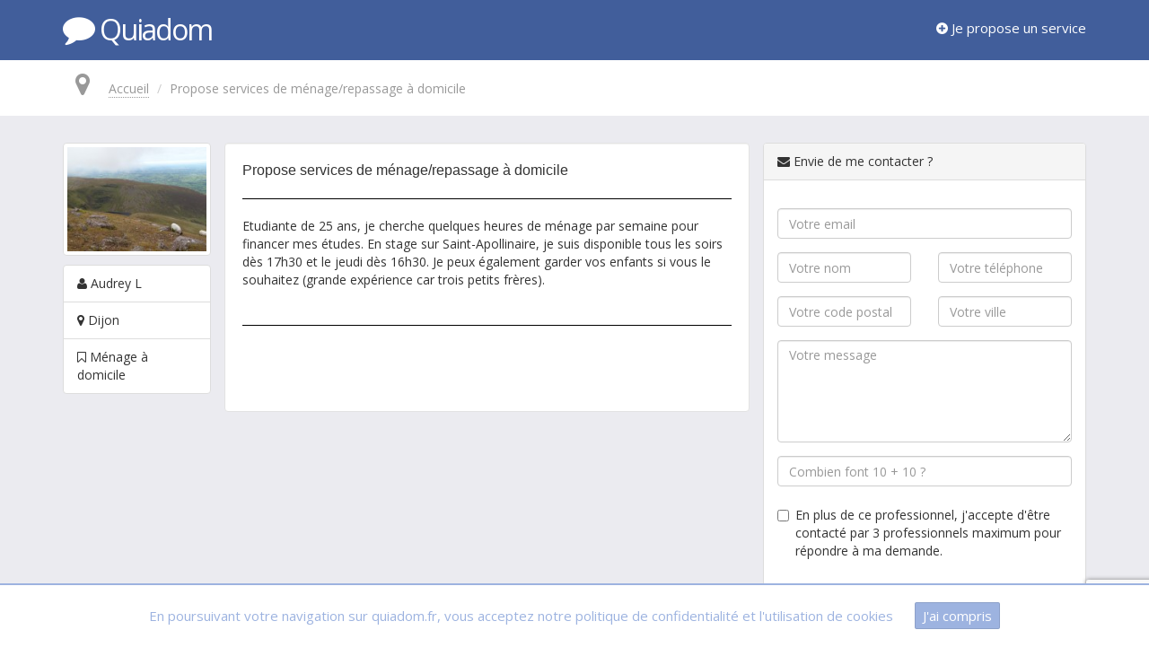

--- FILE ---
content_type: text/html; charset=UTF-8
request_url: https://www.quiadom.fr/propose-services-de-menagerepassage-a-domicile-france-dijon/menage-a-domicile/745
body_size: 21751
content:
<!DOCTYPE html>
<html lang="fr">
    <head>
        <meta name="viewport" content="width=device-width, initial-scale=1.0">
        <meta charset="utf-8">
        <meta http-equiv="content-language" content="fr">
        <title>Propose services de ménage/repassage à domicile (Dijon) Ménage à domicile</title>
        <meta name="description" content="">
        <meta name="keywords" content="">
        <!-- Favicon
        -->
        <link rel="icon" href="https://www.quiadom.fr/assets/img/quiadom.ico" />
    </head>
    <body>
        <div id="wrap ">
            <!--
                    - Navbar part
                    - @ Logo and some links
            -->
            <nav class="navbar navbar-default navbar-blue navbar-fixed-top" role="navigation">
                <div class="container">

                    <!-- Logo -->
                    <div class="navbar-header">

                        <a class="navbar-brand" href="https://www.quiadom.fr/">

                            <i class="fa fa-comment fa-2x"></i> <span class="logo-title">Quiadom</span>

                        </a>

                    </div>


                    <!-- Links -->
                    <div class="collapse navbar-collapse" id="bs-example-navbar-collapse-1">

                        <ul class="nav navbar-nav navbar-right navbar-front">


                            
                            <li><a data-title="C'est gratuit et ça prend moins de 2 minutes !" data-placement="bottom" rel="tooltip" href="https://www.quiadom.fr/landing"><i class="fa fa-plus-circle"></i> Je propose un service</a></li>

                            


                            
                        </ul>
                    </div><!-- /.navbar-collapse -->
                </div>
            </nav>


            <!--
                    - Content
                    - @ CI inject into $yield the view
            -->
            <div class="content">
                <!--Jquery-->
                <script src="https://ajax.googleapis.com/ajax/libs/jquery/1.10.2/jquery.min.js"></script>
                <script src="https://www.quiadom.fr/assets/libs/jquery.migrate.1.2.1.js"></script>
                <script src="https://www.quiadom.fr/assets/libs/jquery.autocomplete.js"></script>

                <script>

    $(document).ready(function () {

        $('textarea').autosize();

        $('#announcement-submiter').click(function (e) {

            e.preventDefault();
            $('#announcement-form').append('<input type="hidden" name="security" value="123">');
            $('#announcement-form').submit();

        });

    });

</script>


<!--
        - Breadcrumb
        - @ Lost ? Use this dude !
-->
<div class="container">
    <ol class="breadcrumb" itemscope itemtype="https://schema.org/BreadcrumbList">
        <li class="active no-slash"><i class="fa fa-map-marker fa-2x"></i></li>
        <li itemprop="itemListElement" itemscope itemtype="https://schema.org/ListItem">
            <a href="https://www.quiadom.fr/" itemscope itemtype="https://schema.org/Thing" itemprop="item">Accueil</a>
        </li>
                    <li class="active" itemprop="itemListElement" itemscope itemtype="https://schema.org/ListItem">Propose services de ménage/repassage à domicile</li>
            </ol>
</div>

<div class="background-grey">
    <div class="container relative">

        <div class="mascot-read hidden-sm hidden-xs">
            <img src="https://www.quiadom.fr/assets/img/mascots/mascot-read.png" />
        </div>

        <div class="spacer30"></div>

        <div class="row">
            <div class="col-md-2">

                <img class="img-thumbnail" alt="Ménage à domicile Dijon" src="https://www.quiadom.fr/cache/pictures/d3200fc0fcc223e55651039d43e7cb96.JPG" />

                <div class="spacer10"></div>

                <ul class="list-group">
                    <li class="list-group-item"><i class="fa fa-user"></i> Audrey L</li>
                    <li class="list-group-item"><i class="fa fa-map-marker"></i>

                        Dijon                    </li>
                    <li class="list-group-item"><i class="fa fa-bookmark-o"></i> Ménage à domicile</li>
                </ul>
                <br/>

                <div class="spacer30"></div>

            </div>
            <div class="col-md-6 well well-white min-height-300">
                                <h1 class="small-title">Propose services de ménage/repassage à domicile</h1>
                <hr>

                Etudiante de 25 ans, je cherche quelques heures de ménage par semaine pour financer mes études. En stage sur Saint-Apollinaire, je suis disponible tous les soirs dès 17h30 et le jeudi dès 16h30. Je peux également garder vos enfants si vous le souhaitez (grande expérience car trois petits frères).<br><br>
                <hr>

                <div>
                    <span class='st_facebook_hcount' displayText='Facebook'></span>
                    <span class='st_twitter_hcount' displayText='Tweet'></span>
                    <span class='st_fblike_hcount' displayText='Facebook Like'></span>
                </div>

            </div>

            <div class="col-md-4">
                <form role="form" id="announcement-form" class="form-horizontal quiasec" action="https://www.quiadom.fr/contact/745" method="post">

                    <input type="hidden" name="g-recaptcha-response" id="g-recaptcha-response">

                    <script src="https://www.google.com/recaptcha/api.js?render=6LfTV3IoAAAAAEDxyvt9XhDnWKC2_I2mIuXW9Ktl"></script>
                    <script>
                        // Configurez reCAPTCHA pour générer un jeton
                        grecaptcha.ready(function () {
                            grecaptcha.execute('6LfTV3IoAAAAAEDxyvt9XhDnWKC2_I2mIuXW9Ktl', { action: 'submit' }).then(function (token) {
                                // Remplissez le champ caché avec le jeton reCAPTCHA
                                document.getElementById('g-recaptcha-response').value = token;
                            });
                        });
                    </script>

                    <div class="panel panel-default">
                        <div class="panel-heading"><i class="fa fa-envelope"></i> Envie de me contacter ?</div>
                        <div class="panel-body">

                            
                            
                            <div class="form-group">
                                <div class="col-md-12">
                                    <input type="text" class="form-control" placeholder="Votre email" autocomplete="off" name="email" value="">
                                </div>
                            </div>
                            <div class="form-group">
                                <div class="col-md-12">
                                    <input type="text" class="form-control" placeholder="Votre email" name="email_alt" value="">
                                </div>
                            </div>
                            <div class="form-group">
                                <div class="col-md-6">
                                    <input type="text" class="form-control" placeholder="Votre nom" name="name" value="">
                                </div>
                                <div class="col-md-6">
                                    <input type="text" class="form-control" placeholder="Votre téléphone" name="phone" value="">
                                </div>
                            </div>
                            <div class="form-group">
                                <div class="col-md-6">
                                    <input type="text" class="form-control" placeholder="Votre code postal" name="zip" value="">
                                </div>
                                <div class="col-md-6">
                                    <input type="text" class="form-control" placeholder="Votre ville" name="city" value="">
                                </div>
                            </div>
                            <div class="form-group">
                                <div class="col-md-12">
                                    <textarea class="form-control" name="content" placeholder="Votre message" rows="5"></textarea>
                                </div>
                            </div>
                            <div class="form-group">
                                <div class="col-md-12">
                                    <input type="hidden" name="security_question" value="Combien font 10 + 10 ?">
                                    <input type="text" class="form-control" placeholder="Combien font 10 + 10 ?" name="security_answer" value="">
                                </div>
                            </div>
                            <div class="form-group">
                                <div class="col-md-12">
                                    <div class="checkbox">
                                        <input type="checkbox" autocomplete="off" name="more_quotations" value="1" id="more-quotations">
                                        <label for="more-quotations">
                                            En plus de ce professionnel, j'accepte d'être contacté
                                            par 3 professionnels maximum pour répondre à ma demande.
                                        </label>
                                    </div>
                                </div>
                            </div>
                            <div class="hidden">
                                <input type="text" name="content2" value="">
                            </div>

                        </div>

                        <div class="panel-footer">
                            <div class="pull-right">
                                <button type="submit" id="announcement-submiter" class="btn btn-default"><i class="fa fa-comment"></i> Envoyer le message</button>
                            </div>
                            <div class="clearfix"></div>
                        </div>
                    </div>



                </form>
            </div>


        </div>


        <div class="clearfix"></div>
        <div class="spacer100"></div>
    </div>

    <div class="white-triangle"></div>

</div>

<div class="spacer30"></div>
<div class="container">
    <h1 class="title">Un avis, une question, un commentaire, c'est ici ...</h1>
    <div class="spacer20"></div>
    <div class="disqus-module">

<div id="disqus_thread"></div>
<script type="text/javascript">
    /* * * CONFIGURATION VARIABLES: EDIT BEFORE PASTING INTO YOUR WEBPAGE * * */
        var disqus_shortname = 'quiadom-comments'; // required: replace example with your forum shortname
        
        
        /* * * DON'T EDIT BELOW THIS LINE * * */
        (function() {
            var dsq = document.createElement('script'); dsq.type = 'text/javascript'; dsq.async = true;
            dsq.src = '//' + disqus_shortname + '.disqus.com/embed.js';
            (document.getElementsByTagName('head')[0] || document.getElementsByTagName('body')[0]).appendChild(dsq);
        })();
    </script>
    <noscript>Please enable JavaScript to view the <a href="https://disqus.com/?ref_noscript">comments powered by Disqus.</a></noscript>
    <a href="https://disqus.com" class="dsq-brlink">comments powered by <span class="logo-disqus">Disqus</span></a>

</div></div>

<div class="spacer30"></div>

<!-- Linked -->
<div class="col-md-6">
    <div class="list-group">

        
        <h2 class="title">Autres annonces dans les environs :</h2>

        <ul>

            
            
            <li><a href="https://www.quiadom.fr/tous-travaux-de-bricolage-france-dijon/petits-travaux-de-bricolage/2930">Tous travaux de bricolage (21)</a></li>


            
            
            <li><a href="https://www.quiadom.fr/recherche-une-aide-menagere-a-domicile-france-dijon/menage-a-domicile/4259">Recherche une aide ménagère à domicile (21)</a></li>


            
            
            <li><a href="https://www.quiadom.fr/professeur-enthousiaste-donne-cours-a-dijon-france-dijon/cours-particuliers-a-domicile/2089">Professeur enthousiaste donne cours à Dijon (21)</a></li>


            
            
            <li><a href="https://www.quiadom.fr/baby-sitting-a-domicile-a-dijon-france-dijon/garde-denfant-a-domicile/4176">Baby Sitting à domicile à Dijon (21)</a></li>


            
            
            <li><a href="https://www.quiadom.fr/personne-serieuse-propose-ses-services-france-dijon/autres-services/773">Personne sérieuse propose ses services (21)</a></li>


            
        </ul>

    </div>

    
</div>

<div class="spacer70"></div>
<div class="clearfix"></div>


<script type="text/javascript" src="https://w.sharethis.com/button/buttons.js"></script>
<script type="text/javascript">stLight.options({publisher: "a1368fb4-878f-4b63-a4b1-d9f56ebe3c8e", doNotHash: false, doNotCopy: false, hashAddressBar: false});</script>

            </div>


        </div>

        <!--
                - Footer
                - @ Simple footer dude
        -->
        <div class="footer">
            <div class="container">

                <div class="text-center">
                    <ul class="nav nav-pills">
                        <li><a href="https://www.quiadom.fr/infos/devis">Demander un devis</a></li>
                        <!-- EDIT AdrienV (adrien_a_devtoo.fr) 8/12/2015
                        <li><a href="https://www.quiadom.fr/infos/legal">Infos légales</a></li>-->
                        <li><a href="https://www.quiadom.fr/recherche/all/actualite">Blog</a></li>
                        <li><a href="https://www.quiadom.fr/infos/equipe">Qui sommes-nous</a></li>
                        <li><a href="https://www.quiadom.fr/infos/contact">Contact</a></li>
                        <li><a href="https://www.quiadom.fr/infos/regles">Règles de diffusions</a></li>
                        <li><a href="https://www.quiadom.fr/rss">Flux RSS</a></li>
                    </ul>
                </div>

                <div class="text-center">
                    <ul class="nav nav-pills">
                        <li><strong>Nos offres :</strong></li>
                        <li><a href="https://www.quiadom.fr/service/trouver-clients-locaux-pour-services-a-domicile">Référencement local pour services à domicile</a></li>
                        <li><a href="https://www.quiadom.fr/service/trouver-clients-locaux-pour-artisans">Référencement local pour artisans</a></li>
                    </ul>
                </div>


                <!--Bootstrap-->
                <link rel="stylesheet" href="//netdna.bootstrapcdn.com/bootstrap/3.0.3/css/bootstrap.min.css">
                <script src="//netdna.bootstrapcdn.com/bootstrap/3.0.3/js/bootstrap.min.js"></script>
                <!--Font awesome-->
                <link href="//netdna.bootstrapcdn.com/font-awesome/4.0.3/css/font-awesome.css" rel="stylesheet">
                <!--Fonts-->
                <link href='https://fonts.googleapis.com/css?family=Londrina+Solid' rel='stylesheet' type='text/css'>
                <link href='https://fonts.googleapis.com/css?family=Open+Sans' rel='stylesheet' type='text/css'>
                <!--indeed-->
                <script type="text/javascript" src="https://gdc.indeed.com/ads/apiresults.js"></script>
                <!--Divers-->
                <link href="https://www.quiadom.fr/assets/css/app-35f62b9c208be330d0cc978858295c20.min.css" rel="stylesheet" type="text/css" />
<link href="https://www.quiadom.fr/assets/libs/bootstrap-select/bootstrap-select-0ad96e72c2f554e0744311ff368c5fc6.min.css" rel="stylesheet" type="text/css" />
<link href="https://www.quiadom.fr/assets/libs/bootstrap3-wysihtml5/src/bootstrap-wysihtml5-fe2bbcdc691e8bd0ee4235595fe4bb9f.min.css" rel="stylesheet" type="text/css" />
                <script src="https://www.quiadom.fr/assets/libs/bootstrap-select/bootstrap-select.js"></script>
<script src="https://www.quiadom.fr/assets/js/app.js"></script>
<script src="https://www.quiadom.fr/assets/libs/js/dropzone.js"></script>
<script src="https://www.quiadom.fr/assets/libs/bootstrap3-wysihtml5/lib/js/wysihtml5-0.3.0.js"></script>
<script src="https://www.quiadom.fr/assets/libs/bootstrap3-wysihtml5/src/bootstrap3-wysihtml5.js"></script>
<script src="https://www.quiadom.fr/assets/libs/bootstrap3-wysihtml5/src/locales/bootstrap-wysihtml5.fr-FR.js"></script>
<script src="https://www.quiadom.fr/assets/libs/jquery-autosize/jquery.autosize.js"></script>
                <!--Analytics-->
                <script>
                    (function (i, s, o, g, r, a, m) {
                        i['GoogleAnalyticsObject'] = r;
                        i[r] = i[r] || function () {
                            (i[r].q = i[r].q || []).push(arguments)
                        }, i[r].l = 1 * new Date();
                        a = s.createElement(o),
                                m = s.getElementsByTagName(o)[0];
                        a.async = 1;
                        a.src = g;
                        m.parentNode.insertBefore(a, m)
                    })(window, document, 'script', '//www.google-analytics.com/analytics.js', 'ga');

                    ga('create', 'UA-37671018-1', 'quiadom.fr');
                    ga('send', 'pageview');
                </script>
                <!--Dropzone-->
                <script>
                    /* On click bug dropzone */
                    $(document).ready(function () {
                        $("#file-bug").click(function () {
                            $('#content-alternative').html('<form enctype="multipart/form-data" name="mydropzone" role="form" method="post" action="https://www.quiadom.fr/profil/ajouter-image"><strong>Transférer le fichier de manière classique :</strong><input name="avatar" type="file" /><input type="submit" value="Envoyer"></form>')
                            $(this).hide();
                        });

                    });
                    /*<form enctype="multipart/form-data" name="mydropzone" role="form" method="post" action="https://www.quiadom.fr/profil/ajouter-image"> 
                     <strong>... ou transférer le fichier de manière classique</strong>
                     <input name="avatar" type="file" />
                     <input type="submit" value="Envoyer">
                     </form>*/
                    /* Dropzone system */
                    Dropzone.options.mydropzone = {
                        dictDefaultMessage: '',
                        paramName: "avatar", // The name that will be used to transfer the file
                        maxFilesize: 8, // MB
                        /*maxFiles: 1,
                         parallelUploads: 1,*/
                        method: 'post',
                        acceptedFiles: 'image/*',
                        //dictResponseError: 'Une erreur s\'est produite (``)',
                        //url: 'https://www.quiadom.fr/profil',
                        previewTemplate: '<div class="dz-preview dz-file-preview"></div>',
                        init: function () {
                            //this.on("complete", function(file) { document.forms["mydropzone"].submit(); });
                            this.on("complete", function (file) {
                                window.location.href = "https://www.quiadom.fr/profil";
                            });
                            //this.on("success", function(file) { window.location.href = "https://www.quiadom.fr/profil"; });
                            //this.on("canceled", function(file) { /*window.location.href = "https://www.quiadom.fr/profil/ajouter-image";*/ })

                            //this.on("error", function(file, err) { console.log(err); });
                            this.on("addedfile", function (file) {
                                $('#mydropzone').css("background", "#F3F3F3 url('https://www.quiadom.fr/assets/img/dropzone-loader.png') 50% -70px no-repeat");
                            });
                        }
                    };

                    /* Tooltip system */
                    $(function () {
                        $('[rel="tooltip"]').tooltip();
                    });

                </script>
                <link rel="stylesheet" type="text/css" href="https://www.quiadom.fr/assets/css/jssocials.css" />
                <link rel="stylesheet" type="text/css" href="https://www.quiadom.fr/assets/css/jssocials-theme-flat.css" />
                <link rel="stylesheet" type="text/css" href="https://www.quiadom.fr/assets/css/jquery.autocomplete.css" />
                <script type="text/javascript" src="https://www.quiadom.fr/assets/js/jssocials.min.js"></script>
                <input type="hidden" id="base_url" value="https://www.quiadom.fr/" />
            </div>
        </div>

        <!--RGPD-->
        <script src="https://www.quiadom.fr/assets/js/plugins/cookiechoices.js"></script>
        <script>
                    document.addEventListener('DOMContentLoaded', function (event) {
                        cookieChoices.showCookieConsentBar("En poursuivant votre navigation sur quiadom.fr, vous acceptez notre politique de confidentialité et l'utilisation de cookies", "J'ai compris");
                    });
        </script>
    </body>
</html>


--- FILE ---
content_type: text/html; charset=utf-8
request_url: https://www.google.com/recaptcha/api2/anchor?ar=1&k=6LfTV3IoAAAAAEDxyvt9XhDnWKC2_I2mIuXW9Ktl&co=aHR0cHM6Ly93d3cucXVpYWRvbS5mcjo0NDM.&hl=en&v=N67nZn4AqZkNcbeMu4prBgzg&size=invisible&anchor-ms=20000&execute-ms=30000&cb=7ne6xhrcuhmv
body_size: 48681
content:
<!DOCTYPE HTML><html dir="ltr" lang="en"><head><meta http-equiv="Content-Type" content="text/html; charset=UTF-8">
<meta http-equiv="X-UA-Compatible" content="IE=edge">
<title>reCAPTCHA</title>
<style type="text/css">
/* cyrillic-ext */
@font-face {
  font-family: 'Roboto';
  font-style: normal;
  font-weight: 400;
  font-stretch: 100%;
  src: url(//fonts.gstatic.com/s/roboto/v48/KFO7CnqEu92Fr1ME7kSn66aGLdTylUAMa3GUBHMdazTgWw.woff2) format('woff2');
  unicode-range: U+0460-052F, U+1C80-1C8A, U+20B4, U+2DE0-2DFF, U+A640-A69F, U+FE2E-FE2F;
}
/* cyrillic */
@font-face {
  font-family: 'Roboto';
  font-style: normal;
  font-weight: 400;
  font-stretch: 100%;
  src: url(//fonts.gstatic.com/s/roboto/v48/KFO7CnqEu92Fr1ME7kSn66aGLdTylUAMa3iUBHMdazTgWw.woff2) format('woff2');
  unicode-range: U+0301, U+0400-045F, U+0490-0491, U+04B0-04B1, U+2116;
}
/* greek-ext */
@font-face {
  font-family: 'Roboto';
  font-style: normal;
  font-weight: 400;
  font-stretch: 100%;
  src: url(//fonts.gstatic.com/s/roboto/v48/KFO7CnqEu92Fr1ME7kSn66aGLdTylUAMa3CUBHMdazTgWw.woff2) format('woff2');
  unicode-range: U+1F00-1FFF;
}
/* greek */
@font-face {
  font-family: 'Roboto';
  font-style: normal;
  font-weight: 400;
  font-stretch: 100%;
  src: url(//fonts.gstatic.com/s/roboto/v48/KFO7CnqEu92Fr1ME7kSn66aGLdTylUAMa3-UBHMdazTgWw.woff2) format('woff2');
  unicode-range: U+0370-0377, U+037A-037F, U+0384-038A, U+038C, U+038E-03A1, U+03A3-03FF;
}
/* math */
@font-face {
  font-family: 'Roboto';
  font-style: normal;
  font-weight: 400;
  font-stretch: 100%;
  src: url(//fonts.gstatic.com/s/roboto/v48/KFO7CnqEu92Fr1ME7kSn66aGLdTylUAMawCUBHMdazTgWw.woff2) format('woff2');
  unicode-range: U+0302-0303, U+0305, U+0307-0308, U+0310, U+0312, U+0315, U+031A, U+0326-0327, U+032C, U+032F-0330, U+0332-0333, U+0338, U+033A, U+0346, U+034D, U+0391-03A1, U+03A3-03A9, U+03B1-03C9, U+03D1, U+03D5-03D6, U+03F0-03F1, U+03F4-03F5, U+2016-2017, U+2034-2038, U+203C, U+2040, U+2043, U+2047, U+2050, U+2057, U+205F, U+2070-2071, U+2074-208E, U+2090-209C, U+20D0-20DC, U+20E1, U+20E5-20EF, U+2100-2112, U+2114-2115, U+2117-2121, U+2123-214F, U+2190, U+2192, U+2194-21AE, U+21B0-21E5, U+21F1-21F2, U+21F4-2211, U+2213-2214, U+2216-22FF, U+2308-230B, U+2310, U+2319, U+231C-2321, U+2336-237A, U+237C, U+2395, U+239B-23B7, U+23D0, U+23DC-23E1, U+2474-2475, U+25AF, U+25B3, U+25B7, U+25BD, U+25C1, U+25CA, U+25CC, U+25FB, U+266D-266F, U+27C0-27FF, U+2900-2AFF, U+2B0E-2B11, U+2B30-2B4C, U+2BFE, U+3030, U+FF5B, U+FF5D, U+1D400-1D7FF, U+1EE00-1EEFF;
}
/* symbols */
@font-face {
  font-family: 'Roboto';
  font-style: normal;
  font-weight: 400;
  font-stretch: 100%;
  src: url(//fonts.gstatic.com/s/roboto/v48/KFO7CnqEu92Fr1ME7kSn66aGLdTylUAMaxKUBHMdazTgWw.woff2) format('woff2');
  unicode-range: U+0001-000C, U+000E-001F, U+007F-009F, U+20DD-20E0, U+20E2-20E4, U+2150-218F, U+2190, U+2192, U+2194-2199, U+21AF, U+21E6-21F0, U+21F3, U+2218-2219, U+2299, U+22C4-22C6, U+2300-243F, U+2440-244A, U+2460-24FF, U+25A0-27BF, U+2800-28FF, U+2921-2922, U+2981, U+29BF, U+29EB, U+2B00-2BFF, U+4DC0-4DFF, U+FFF9-FFFB, U+10140-1018E, U+10190-1019C, U+101A0, U+101D0-101FD, U+102E0-102FB, U+10E60-10E7E, U+1D2C0-1D2D3, U+1D2E0-1D37F, U+1F000-1F0FF, U+1F100-1F1AD, U+1F1E6-1F1FF, U+1F30D-1F30F, U+1F315, U+1F31C, U+1F31E, U+1F320-1F32C, U+1F336, U+1F378, U+1F37D, U+1F382, U+1F393-1F39F, U+1F3A7-1F3A8, U+1F3AC-1F3AF, U+1F3C2, U+1F3C4-1F3C6, U+1F3CA-1F3CE, U+1F3D4-1F3E0, U+1F3ED, U+1F3F1-1F3F3, U+1F3F5-1F3F7, U+1F408, U+1F415, U+1F41F, U+1F426, U+1F43F, U+1F441-1F442, U+1F444, U+1F446-1F449, U+1F44C-1F44E, U+1F453, U+1F46A, U+1F47D, U+1F4A3, U+1F4B0, U+1F4B3, U+1F4B9, U+1F4BB, U+1F4BF, U+1F4C8-1F4CB, U+1F4D6, U+1F4DA, U+1F4DF, U+1F4E3-1F4E6, U+1F4EA-1F4ED, U+1F4F7, U+1F4F9-1F4FB, U+1F4FD-1F4FE, U+1F503, U+1F507-1F50B, U+1F50D, U+1F512-1F513, U+1F53E-1F54A, U+1F54F-1F5FA, U+1F610, U+1F650-1F67F, U+1F687, U+1F68D, U+1F691, U+1F694, U+1F698, U+1F6AD, U+1F6B2, U+1F6B9-1F6BA, U+1F6BC, U+1F6C6-1F6CF, U+1F6D3-1F6D7, U+1F6E0-1F6EA, U+1F6F0-1F6F3, U+1F6F7-1F6FC, U+1F700-1F7FF, U+1F800-1F80B, U+1F810-1F847, U+1F850-1F859, U+1F860-1F887, U+1F890-1F8AD, U+1F8B0-1F8BB, U+1F8C0-1F8C1, U+1F900-1F90B, U+1F93B, U+1F946, U+1F984, U+1F996, U+1F9E9, U+1FA00-1FA6F, U+1FA70-1FA7C, U+1FA80-1FA89, U+1FA8F-1FAC6, U+1FACE-1FADC, U+1FADF-1FAE9, U+1FAF0-1FAF8, U+1FB00-1FBFF;
}
/* vietnamese */
@font-face {
  font-family: 'Roboto';
  font-style: normal;
  font-weight: 400;
  font-stretch: 100%;
  src: url(//fonts.gstatic.com/s/roboto/v48/KFO7CnqEu92Fr1ME7kSn66aGLdTylUAMa3OUBHMdazTgWw.woff2) format('woff2');
  unicode-range: U+0102-0103, U+0110-0111, U+0128-0129, U+0168-0169, U+01A0-01A1, U+01AF-01B0, U+0300-0301, U+0303-0304, U+0308-0309, U+0323, U+0329, U+1EA0-1EF9, U+20AB;
}
/* latin-ext */
@font-face {
  font-family: 'Roboto';
  font-style: normal;
  font-weight: 400;
  font-stretch: 100%;
  src: url(//fonts.gstatic.com/s/roboto/v48/KFO7CnqEu92Fr1ME7kSn66aGLdTylUAMa3KUBHMdazTgWw.woff2) format('woff2');
  unicode-range: U+0100-02BA, U+02BD-02C5, U+02C7-02CC, U+02CE-02D7, U+02DD-02FF, U+0304, U+0308, U+0329, U+1D00-1DBF, U+1E00-1E9F, U+1EF2-1EFF, U+2020, U+20A0-20AB, U+20AD-20C0, U+2113, U+2C60-2C7F, U+A720-A7FF;
}
/* latin */
@font-face {
  font-family: 'Roboto';
  font-style: normal;
  font-weight: 400;
  font-stretch: 100%;
  src: url(//fonts.gstatic.com/s/roboto/v48/KFO7CnqEu92Fr1ME7kSn66aGLdTylUAMa3yUBHMdazQ.woff2) format('woff2');
  unicode-range: U+0000-00FF, U+0131, U+0152-0153, U+02BB-02BC, U+02C6, U+02DA, U+02DC, U+0304, U+0308, U+0329, U+2000-206F, U+20AC, U+2122, U+2191, U+2193, U+2212, U+2215, U+FEFF, U+FFFD;
}
/* cyrillic-ext */
@font-face {
  font-family: 'Roboto';
  font-style: normal;
  font-weight: 500;
  font-stretch: 100%;
  src: url(//fonts.gstatic.com/s/roboto/v48/KFO7CnqEu92Fr1ME7kSn66aGLdTylUAMa3GUBHMdazTgWw.woff2) format('woff2');
  unicode-range: U+0460-052F, U+1C80-1C8A, U+20B4, U+2DE0-2DFF, U+A640-A69F, U+FE2E-FE2F;
}
/* cyrillic */
@font-face {
  font-family: 'Roboto';
  font-style: normal;
  font-weight: 500;
  font-stretch: 100%;
  src: url(//fonts.gstatic.com/s/roboto/v48/KFO7CnqEu92Fr1ME7kSn66aGLdTylUAMa3iUBHMdazTgWw.woff2) format('woff2');
  unicode-range: U+0301, U+0400-045F, U+0490-0491, U+04B0-04B1, U+2116;
}
/* greek-ext */
@font-face {
  font-family: 'Roboto';
  font-style: normal;
  font-weight: 500;
  font-stretch: 100%;
  src: url(//fonts.gstatic.com/s/roboto/v48/KFO7CnqEu92Fr1ME7kSn66aGLdTylUAMa3CUBHMdazTgWw.woff2) format('woff2');
  unicode-range: U+1F00-1FFF;
}
/* greek */
@font-face {
  font-family: 'Roboto';
  font-style: normal;
  font-weight: 500;
  font-stretch: 100%;
  src: url(//fonts.gstatic.com/s/roboto/v48/KFO7CnqEu92Fr1ME7kSn66aGLdTylUAMa3-UBHMdazTgWw.woff2) format('woff2');
  unicode-range: U+0370-0377, U+037A-037F, U+0384-038A, U+038C, U+038E-03A1, U+03A3-03FF;
}
/* math */
@font-face {
  font-family: 'Roboto';
  font-style: normal;
  font-weight: 500;
  font-stretch: 100%;
  src: url(//fonts.gstatic.com/s/roboto/v48/KFO7CnqEu92Fr1ME7kSn66aGLdTylUAMawCUBHMdazTgWw.woff2) format('woff2');
  unicode-range: U+0302-0303, U+0305, U+0307-0308, U+0310, U+0312, U+0315, U+031A, U+0326-0327, U+032C, U+032F-0330, U+0332-0333, U+0338, U+033A, U+0346, U+034D, U+0391-03A1, U+03A3-03A9, U+03B1-03C9, U+03D1, U+03D5-03D6, U+03F0-03F1, U+03F4-03F5, U+2016-2017, U+2034-2038, U+203C, U+2040, U+2043, U+2047, U+2050, U+2057, U+205F, U+2070-2071, U+2074-208E, U+2090-209C, U+20D0-20DC, U+20E1, U+20E5-20EF, U+2100-2112, U+2114-2115, U+2117-2121, U+2123-214F, U+2190, U+2192, U+2194-21AE, U+21B0-21E5, U+21F1-21F2, U+21F4-2211, U+2213-2214, U+2216-22FF, U+2308-230B, U+2310, U+2319, U+231C-2321, U+2336-237A, U+237C, U+2395, U+239B-23B7, U+23D0, U+23DC-23E1, U+2474-2475, U+25AF, U+25B3, U+25B7, U+25BD, U+25C1, U+25CA, U+25CC, U+25FB, U+266D-266F, U+27C0-27FF, U+2900-2AFF, U+2B0E-2B11, U+2B30-2B4C, U+2BFE, U+3030, U+FF5B, U+FF5D, U+1D400-1D7FF, U+1EE00-1EEFF;
}
/* symbols */
@font-face {
  font-family: 'Roboto';
  font-style: normal;
  font-weight: 500;
  font-stretch: 100%;
  src: url(//fonts.gstatic.com/s/roboto/v48/KFO7CnqEu92Fr1ME7kSn66aGLdTylUAMaxKUBHMdazTgWw.woff2) format('woff2');
  unicode-range: U+0001-000C, U+000E-001F, U+007F-009F, U+20DD-20E0, U+20E2-20E4, U+2150-218F, U+2190, U+2192, U+2194-2199, U+21AF, U+21E6-21F0, U+21F3, U+2218-2219, U+2299, U+22C4-22C6, U+2300-243F, U+2440-244A, U+2460-24FF, U+25A0-27BF, U+2800-28FF, U+2921-2922, U+2981, U+29BF, U+29EB, U+2B00-2BFF, U+4DC0-4DFF, U+FFF9-FFFB, U+10140-1018E, U+10190-1019C, U+101A0, U+101D0-101FD, U+102E0-102FB, U+10E60-10E7E, U+1D2C0-1D2D3, U+1D2E0-1D37F, U+1F000-1F0FF, U+1F100-1F1AD, U+1F1E6-1F1FF, U+1F30D-1F30F, U+1F315, U+1F31C, U+1F31E, U+1F320-1F32C, U+1F336, U+1F378, U+1F37D, U+1F382, U+1F393-1F39F, U+1F3A7-1F3A8, U+1F3AC-1F3AF, U+1F3C2, U+1F3C4-1F3C6, U+1F3CA-1F3CE, U+1F3D4-1F3E0, U+1F3ED, U+1F3F1-1F3F3, U+1F3F5-1F3F7, U+1F408, U+1F415, U+1F41F, U+1F426, U+1F43F, U+1F441-1F442, U+1F444, U+1F446-1F449, U+1F44C-1F44E, U+1F453, U+1F46A, U+1F47D, U+1F4A3, U+1F4B0, U+1F4B3, U+1F4B9, U+1F4BB, U+1F4BF, U+1F4C8-1F4CB, U+1F4D6, U+1F4DA, U+1F4DF, U+1F4E3-1F4E6, U+1F4EA-1F4ED, U+1F4F7, U+1F4F9-1F4FB, U+1F4FD-1F4FE, U+1F503, U+1F507-1F50B, U+1F50D, U+1F512-1F513, U+1F53E-1F54A, U+1F54F-1F5FA, U+1F610, U+1F650-1F67F, U+1F687, U+1F68D, U+1F691, U+1F694, U+1F698, U+1F6AD, U+1F6B2, U+1F6B9-1F6BA, U+1F6BC, U+1F6C6-1F6CF, U+1F6D3-1F6D7, U+1F6E0-1F6EA, U+1F6F0-1F6F3, U+1F6F7-1F6FC, U+1F700-1F7FF, U+1F800-1F80B, U+1F810-1F847, U+1F850-1F859, U+1F860-1F887, U+1F890-1F8AD, U+1F8B0-1F8BB, U+1F8C0-1F8C1, U+1F900-1F90B, U+1F93B, U+1F946, U+1F984, U+1F996, U+1F9E9, U+1FA00-1FA6F, U+1FA70-1FA7C, U+1FA80-1FA89, U+1FA8F-1FAC6, U+1FACE-1FADC, U+1FADF-1FAE9, U+1FAF0-1FAF8, U+1FB00-1FBFF;
}
/* vietnamese */
@font-face {
  font-family: 'Roboto';
  font-style: normal;
  font-weight: 500;
  font-stretch: 100%;
  src: url(//fonts.gstatic.com/s/roboto/v48/KFO7CnqEu92Fr1ME7kSn66aGLdTylUAMa3OUBHMdazTgWw.woff2) format('woff2');
  unicode-range: U+0102-0103, U+0110-0111, U+0128-0129, U+0168-0169, U+01A0-01A1, U+01AF-01B0, U+0300-0301, U+0303-0304, U+0308-0309, U+0323, U+0329, U+1EA0-1EF9, U+20AB;
}
/* latin-ext */
@font-face {
  font-family: 'Roboto';
  font-style: normal;
  font-weight: 500;
  font-stretch: 100%;
  src: url(//fonts.gstatic.com/s/roboto/v48/KFO7CnqEu92Fr1ME7kSn66aGLdTylUAMa3KUBHMdazTgWw.woff2) format('woff2');
  unicode-range: U+0100-02BA, U+02BD-02C5, U+02C7-02CC, U+02CE-02D7, U+02DD-02FF, U+0304, U+0308, U+0329, U+1D00-1DBF, U+1E00-1E9F, U+1EF2-1EFF, U+2020, U+20A0-20AB, U+20AD-20C0, U+2113, U+2C60-2C7F, U+A720-A7FF;
}
/* latin */
@font-face {
  font-family: 'Roboto';
  font-style: normal;
  font-weight: 500;
  font-stretch: 100%;
  src: url(//fonts.gstatic.com/s/roboto/v48/KFO7CnqEu92Fr1ME7kSn66aGLdTylUAMa3yUBHMdazQ.woff2) format('woff2');
  unicode-range: U+0000-00FF, U+0131, U+0152-0153, U+02BB-02BC, U+02C6, U+02DA, U+02DC, U+0304, U+0308, U+0329, U+2000-206F, U+20AC, U+2122, U+2191, U+2193, U+2212, U+2215, U+FEFF, U+FFFD;
}
/* cyrillic-ext */
@font-face {
  font-family: 'Roboto';
  font-style: normal;
  font-weight: 900;
  font-stretch: 100%;
  src: url(//fonts.gstatic.com/s/roboto/v48/KFO7CnqEu92Fr1ME7kSn66aGLdTylUAMa3GUBHMdazTgWw.woff2) format('woff2');
  unicode-range: U+0460-052F, U+1C80-1C8A, U+20B4, U+2DE0-2DFF, U+A640-A69F, U+FE2E-FE2F;
}
/* cyrillic */
@font-face {
  font-family: 'Roboto';
  font-style: normal;
  font-weight: 900;
  font-stretch: 100%;
  src: url(//fonts.gstatic.com/s/roboto/v48/KFO7CnqEu92Fr1ME7kSn66aGLdTylUAMa3iUBHMdazTgWw.woff2) format('woff2');
  unicode-range: U+0301, U+0400-045F, U+0490-0491, U+04B0-04B1, U+2116;
}
/* greek-ext */
@font-face {
  font-family: 'Roboto';
  font-style: normal;
  font-weight: 900;
  font-stretch: 100%;
  src: url(//fonts.gstatic.com/s/roboto/v48/KFO7CnqEu92Fr1ME7kSn66aGLdTylUAMa3CUBHMdazTgWw.woff2) format('woff2');
  unicode-range: U+1F00-1FFF;
}
/* greek */
@font-face {
  font-family: 'Roboto';
  font-style: normal;
  font-weight: 900;
  font-stretch: 100%;
  src: url(//fonts.gstatic.com/s/roboto/v48/KFO7CnqEu92Fr1ME7kSn66aGLdTylUAMa3-UBHMdazTgWw.woff2) format('woff2');
  unicode-range: U+0370-0377, U+037A-037F, U+0384-038A, U+038C, U+038E-03A1, U+03A3-03FF;
}
/* math */
@font-face {
  font-family: 'Roboto';
  font-style: normal;
  font-weight: 900;
  font-stretch: 100%;
  src: url(//fonts.gstatic.com/s/roboto/v48/KFO7CnqEu92Fr1ME7kSn66aGLdTylUAMawCUBHMdazTgWw.woff2) format('woff2');
  unicode-range: U+0302-0303, U+0305, U+0307-0308, U+0310, U+0312, U+0315, U+031A, U+0326-0327, U+032C, U+032F-0330, U+0332-0333, U+0338, U+033A, U+0346, U+034D, U+0391-03A1, U+03A3-03A9, U+03B1-03C9, U+03D1, U+03D5-03D6, U+03F0-03F1, U+03F4-03F5, U+2016-2017, U+2034-2038, U+203C, U+2040, U+2043, U+2047, U+2050, U+2057, U+205F, U+2070-2071, U+2074-208E, U+2090-209C, U+20D0-20DC, U+20E1, U+20E5-20EF, U+2100-2112, U+2114-2115, U+2117-2121, U+2123-214F, U+2190, U+2192, U+2194-21AE, U+21B0-21E5, U+21F1-21F2, U+21F4-2211, U+2213-2214, U+2216-22FF, U+2308-230B, U+2310, U+2319, U+231C-2321, U+2336-237A, U+237C, U+2395, U+239B-23B7, U+23D0, U+23DC-23E1, U+2474-2475, U+25AF, U+25B3, U+25B7, U+25BD, U+25C1, U+25CA, U+25CC, U+25FB, U+266D-266F, U+27C0-27FF, U+2900-2AFF, U+2B0E-2B11, U+2B30-2B4C, U+2BFE, U+3030, U+FF5B, U+FF5D, U+1D400-1D7FF, U+1EE00-1EEFF;
}
/* symbols */
@font-face {
  font-family: 'Roboto';
  font-style: normal;
  font-weight: 900;
  font-stretch: 100%;
  src: url(//fonts.gstatic.com/s/roboto/v48/KFO7CnqEu92Fr1ME7kSn66aGLdTylUAMaxKUBHMdazTgWw.woff2) format('woff2');
  unicode-range: U+0001-000C, U+000E-001F, U+007F-009F, U+20DD-20E0, U+20E2-20E4, U+2150-218F, U+2190, U+2192, U+2194-2199, U+21AF, U+21E6-21F0, U+21F3, U+2218-2219, U+2299, U+22C4-22C6, U+2300-243F, U+2440-244A, U+2460-24FF, U+25A0-27BF, U+2800-28FF, U+2921-2922, U+2981, U+29BF, U+29EB, U+2B00-2BFF, U+4DC0-4DFF, U+FFF9-FFFB, U+10140-1018E, U+10190-1019C, U+101A0, U+101D0-101FD, U+102E0-102FB, U+10E60-10E7E, U+1D2C0-1D2D3, U+1D2E0-1D37F, U+1F000-1F0FF, U+1F100-1F1AD, U+1F1E6-1F1FF, U+1F30D-1F30F, U+1F315, U+1F31C, U+1F31E, U+1F320-1F32C, U+1F336, U+1F378, U+1F37D, U+1F382, U+1F393-1F39F, U+1F3A7-1F3A8, U+1F3AC-1F3AF, U+1F3C2, U+1F3C4-1F3C6, U+1F3CA-1F3CE, U+1F3D4-1F3E0, U+1F3ED, U+1F3F1-1F3F3, U+1F3F5-1F3F7, U+1F408, U+1F415, U+1F41F, U+1F426, U+1F43F, U+1F441-1F442, U+1F444, U+1F446-1F449, U+1F44C-1F44E, U+1F453, U+1F46A, U+1F47D, U+1F4A3, U+1F4B0, U+1F4B3, U+1F4B9, U+1F4BB, U+1F4BF, U+1F4C8-1F4CB, U+1F4D6, U+1F4DA, U+1F4DF, U+1F4E3-1F4E6, U+1F4EA-1F4ED, U+1F4F7, U+1F4F9-1F4FB, U+1F4FD-1F4FE, U+1F503, U+1F507-1F50B, U+1F50D, U+1F512-1F513, U+1F53E-1F54A, U+1F54F-1F5FA, U+1F610, U+1F650-1F67F, U+1F687, U+1F68D, U+1F691, U+1F694, U+1F698, U+1F6AD, U+1F6B2, U+1F6B9-1F6BA, U+1F6BC, U+1F6C6-1F6CF, U+1F6D3-1F6D7, U+1F6E0-1F6EA, U+1F6F0-1F6F3, U+1F6F7-1F6FC, U+1F700-1F7FF, U+1F800-1F80B, U+1F810-1F847, U+1F850-1F859, U+1F860-1F887, U+1F890-1F8AD, U+1F8B0-1F8BB, U+1F8C0-1F8C1, U+1F900-1F90B, U+1F93B, U+1F946, U+1F984, U+1F996, U+1F9E9, U+1FA00-1FA6F, U+1FA70-1FA7C, U+1FA80-1FA89, U+1FA8F-1FAC6, U+1FACE-1FADC, U+1FADF-1FAE9, U+1FAF0-1FAF8, U+1FB00-1FBFF;
}
/* vietnamese */
@font-face {
  font-family: 'Roboto';
  font-style: normal;
  font-weight: 900;
  font-stretch: 100%;
  src: url(//fonts.gstatic.com/s/roboto/v48/KFO7CnqEu92Fr1ME7kSn66aGLdTylUAMa3OUBHMdazTgWw.woff2) format('woff2');
  unicode-range: U+0102-0103, U+0110-0111, U+0128-0129, U+0168-0169, U+01A0-01A1, U+01AF-01B0, U+0300-0301, U+0303-0304, U+0308-0309, U+0323, U+0329, U+1EA0-1EF9, U+20AB;
}
/* latin-ext */
@font-face {
  font-family: 'Roboto';
  font-style: normal;
  font-weight: 900;
  font-stretch: 100%;
  src: url(//fonts.gstatic.com/s/roboto/v48/KFO7CnqEu92Fr1ME7kSn66aGLdTylUAMa3KUBHMdazTgWw.woff2) format('woff2');
  unicode-range: U+0100-02BA, U+02BD-02C5, U+02C7-02CC, U+02CE-02D7, U+02DD-02FF, U+0304, U+0308, U+0329, U+1D00-1DBF, U+1E00-1E9F, U+1EF2-1EFF, U+2020, U+20A0-20AB, U+20AD-20C0, U+2113, U+2C60-2C7F, U+A720-A7FF;
}
/* latin */
@font-face {
  font-family: 'Roboto';
  font-style: normal;
  font-weight: 900;
  font-stretch: 100%;
  src: url(//fonts.gstatic.com/s/roboto/v48/KFO7CnqEu92Fr1ME7kSn66aGLdTylUAMa3yUBHMdazQ.woff2) format('woff2');
  unicode-range: U+0000-00FF, U+0131, U+0152-0153, U+02BB-02BC, U+02C6, U+02DA, U+02DC, U+0304, U+0308, U+0329, U+2000-206F, U+20AC, U+2122, U+2191, U+2193, U+2212, U+2215, U+FEFF, U+FFFD;
}

</style>
<link rel="stylesheet" type="text/css" href="https://www.gstatic.com/recaptcha/releases/N67nZn4AqZkNcbeMu4prBgzg/styles__ltr.css">
<script nonce="tGeHK683avj-CiYVnMgVMw" type="text/javascript">window['__recaptcha_api'] = 'https://www.google.com/recaptcha/api2/';</script>
<script type="text/javascript" src="https://www.gstatic.com/recaptcha/releases/N67nZn4AqZkNcbeMu4prBgzg/recaptcha__en.js" nonce="tGeHK683avj-CiYVnMgVMw">
      
    </script></head>
<body><div id="rc-anchor-alert" class="rc-anchor-alert"></div>
<input type="hidden" id="recaptcha-token" value="[base64]">
<script type="text/javascript" nonce="tGeHK683avj-CiYVnMgVMw">
      recaptcha.anchor.Main.init("[\x22ainput\x22,[\x22bgdata\x22,\x22\x22,\[base64]/[base64]/MjU1Ong/[base64]/[base64]/[base64]/[base64]/[base64]/[base64]/[base64]/[base64]/[base64]/[base64]/[base64]/[base64]/[base64]/[base64]/[base64]\\u003d\x22,\[base64]\x22,\x22w4QCw5wNwoBzwpYoeUZSAEdDTsKvw4fDkMKtc2rCrn7ChcOfw49swrHCrcKXNRHCnX5Pc8OkM8OYCBXDmDojMsO9MhrCkHPDp1w/[base64]/DrsKRwox5L8OpTF7DgBwCwpBhw7BBBVMGwqrDkMOCw4IgDFVbDjHCtMKANcK7ZsOXw7ZlPzcfwoITw6bCjksXw4DDs8K2F8OGEcKGE8KHXFDCo1ByU1HDssK0wr1RNsO/w6DDo8KvcH3CqQzDl8OKAsKjwpAFwrvClsODwo/DpMKRZcORw5XCv3EXdcO7wp/Ck8OxIk/DnGsNA8OKHlZ0w4DDscO0Q1LDgF45X8OIwoltbEVtZAjDqcKqw7FVT8OJMXPCvxrDpcKdw7BpwpIgwqTDi0rDpXIdwqfCusKVwrRXAsKEacO1ERbCksKFMGoHwqdGKH4jQnPChcKlwqUHUExULMKAwrXCgHbDhMKew61zw4dYwqTDscKmHkk4Y8OzKB7CsC/[base64]/CqSJAYT/DqxzDhMOvw6sZw5TDuMKOwq/[base64]/[base64]/Z8Kiw6jDvMK6w4HDsyVZUmhaw6V6H8K/w4shAifDkybCg8OAw7HDhMKUw53CtMKSMVbDj8KywpHCg3TCh8OuPlTChsOgwobDrlzCuQEnwq8xw7DDv8OGEXJrPlnCu8O4woPCtcKZf8OaTcOXBMK4X8KFPsO8ey3CkDZwJMKFwojDpsKKwojCpk40G8KowrDDrMOQfFcJwqzDjcKTL3bChVo/CjLCvCwOeMOkVhfDjCAHfkTCmcK6dD3CkkU7woxZMcOLRsK1w5/DlcOXwodYwpPCmxLCrsKVwq3Cm0A0w6zCtMKOwr8LwpBQOcOow6QqLcOgGU8fwoPCvcKbw6p0wqNAwrTCq8KpasOKP8OuEMKHAcKGw5ozaw3DiGjDt8Otwr8gL8OnfsKOFR/DmsKowowQwp3CmAbDn3nCjcOfw7gJw64UZMKywpTDqMO1KsKLTMOLwoDDvW44w4JrTzFSwq9xwqYzwq4/[base64]/YsO0fkvDhVVIw6bDrSjCsQ4Iw5knQsOVwp8mwqXDkcOiwq1zX0Uqwr/Ch8OoVV7CscKMacKJw7oQw6Y0NMKZRsOBJcOzw5I4fMK1LD3ClSAxH3F4w4HDn2srwpzDk8KGaMKjbcO7wo3DlMOYbi7DnsODICQxw6XCusK1A8KbEyzDlcOKb3DCusKXw5M+wpF0w7PCnMORUiRndMK8eF/CmGZZGMKSEFTDsMKRwphpODXCmGHDqXPCqQTCqSgmw4MHw6nCrVfDvi4eYMKDZAo8wr7CosK4KXrCoB7CmcO9w78Fwqoxw7VeTBPDhDnCgMKFw7VIwpk4c0Qlw4AEYcOeUsKzT8OxwqpIw7TDtTZ6w7TDjMKtSjTCqsK0wr5KwrDCkMKlJ8OhcnLCvi/DsAXCnVzDqi3DlU8VwrxMwqDCpsOEw4V7w7YbO8OCVC5iw67Ch8OIw5PDhmtzw7gXw6TCuMOGwp8sWnnCqsOOXMOGw4J/w4rCj8O/ScKpNWw6w4Y1PQwlwp/DhBTDsTzCl8Ouw7N0ESTDo8KaDMK7w6BSBSHDvcK4LcOQw4bCrMORAcKlBD9RRMKfNW8Hwr3CnsOQI8ODw6NDIMK4IxAtVnULwrl6PMKSw4PCvFDCpx3DoFMkwqXCjcOIw6/CqcKwasObZzsZw6cxw5VCIsKuwpFEewtmwq8Ael0WbcOtw4/CjsKyb8OYwqrCsTrDpCDDoyvClDNmbsKow6c8wpQfw7I/wq5jwovDoBPDkHQsDkd2EQbChcKdHMOHYAPDusK1w7J1fjQnWcKgwp0zFicBw6YLZsKMw5g3WT7Cmk7DrsKvwp9EFsOYPsOIw4HCosOGwrlkH8K/T8K0PMOCw7kcfsOxJhwsOMOuLVbDp8Ofw7FRMcOcOgDDs8KDwp3DisKrwqY/[base64]/CnMKREBdrN8OrZyEGwqB8ZDs+Uy4fZS09OMKBasOzbMOFJAfCjgTDsW14wqkOCRImwrXDusKlw4jDlcK/[base64]/[base64]/[base64]/DnMOtI1/[base64]/Dh0U7VGHDtDXDrWpVw5nCrT0HdMOTEgLCp2zCgjZ+ZzDDq8Opw5xBbcKfJcK9wpBbw6AJwq0QWHhWwo/[base64]/[base64]/CtMOFAwTDicOTwrTCkW3CtMKvwp3CpMKtw69SKA7DocKBfcO+DR7DusK0w4TCkXUAw4TDrHRnw53Cpll0w5jDosKNwr0rwqYhwr7DocK7aMOZwqHDny9jw7E0woxyw5/DscK4w5MXw4xqCMOhIQPDv1vDmcO1w7omw4YVw6I/[base64]/YcObw5sNw51YwqBBccOKOcKuw5N7TWxOwoFtwpPCkcO5ecK5SSHCrcOsw7dsw6TCl8KvBsOXw4HDi8OVwp4sw5LDtcOgXmnDimJ8wr3Dl8KaYUZTLsKaCXDCrMKLwrZnw6DDjsO/wqYQwp3CpXQPw59+wr1iwpBQf2PCj2PCqDvCqGTCmMOfN3rCkk9pSsKYU3nCrsOpw4s9GR9mXXxYPcKVw4/CsMO5KUDDqT9MC1keY0bDrn4IYilic1AvDMKRNFnCqsOyKsKtw6jDmMKESjgoQ2jDk8OeZ8KIwqjDrm3DlBjDmcOwwovCnClZKMKXwp/Cri/CgTnCnsOuw4XDocOUbhRuMlXDkEc/KTxGB8OTwrDDpX51NG11UDHDvsKBTsOyP8KGPsK+fsOywrZGETrDiMOmCGvDvsKMw50xNcOdw6kswoDCjHVuw7bDs20QMMOoVsOxc8OKAHfCv2TDnwdOwq3Duz/Dil0KNWnDq8KOFcOtRxfDgGl+EcK5w49vMCHClClZw7ZXw7rCpcORwr1jX0DCtADCrwQDw57DkB0twrzDmXNWwpXCn2lNw43CjgcdwqIvw7sUwqIbw79cw4AYKcKewpzDoG/Cv8OWMcKgOsKCwq7CrS1+cQkDW8K6w5rCusKLGsOMwr4/wpU5MCp8wqjCpW8lw7/CrCZDw4zCm08Lw5A1w6vCl1IDw4oBw4zCuMOaa2LCjFtIb8OpEMKdwpPCtcOkUCk6BsO+w6bDmQPDiMKxw5fDs8O+dsKyFWw/SSQhw6HCh3siw6fDocKLwqBKwo0RwoLDqAbDnMO8SMKWw7R9T29bEMO2wo9Uw7XDtcOyw5U0LcK2A8KjdW3Dq8Kqw4vDnRXDoMKMf8OsZMKADkIXJBcKwrh8w7Rkw4/Dgz7CgQZ1CsOTTxTCt2tNdcKww7nCvGhLwqjDjTc+QFTCsl/DhXBlw7ViMcOGcG9Bw6NUUzUuwrnCpjfCgsOpw7RuA8OZL8O0FMK1w4c8HsKEw6/[base64]/OVzDm8Ovwo7ClcOhAsO3dcOhaMKkw4rDj1/DuxrDhMOXLcKtKyjCmi92DsOWw6s8HcObwoozGsKCw69Twp9ML8OxwqvDtMOZVztzw4vDicKkBw7DmVrDusOFDzvDgjlGOVRgw6nCiUbDlTvDtj0oWlDDkQ3CtURGSDIuw7fDiMOlPVvDvU9/Lj5UKsO8wqPDpXlfw70Mwqhyw5sUw6HCp8KVH3DDssOEwrElwpbDh2Yiw4Z6BHwPU0jCinbCnlwiw7kDA8OoJC0Rw7/Cl8O5wofDv2UvOMObw71vYkkPwoTDq8KvwqXDpsOkw5rDmsOBw4HDk8KjfFViwrbCkWRbIRDDo8OMGcOVw5fDkcKhw4RJw5DCu8KLwrzChsKgWmTCjRpUw5/[base64]/DocOdwr3CgRTDqcOow6HCuU3DrlzDk8KGDhJJwqdOT3XCv8Ozw4jCqAbDj1vDpcK/Dw5cwqVMw5cwTgYtamgKLTtBJcKjHsK5JMK8wozCnwHCr8OYw5lwZhl/DwDCkn8Ew5jCo8Okw5bCk1tcwozDvgB4w6rCth5yw5A8acKhwpZ9JsOowq83QDw6w7bDvDpKNzQnfMOPwrdGdAtxHsKhdx7DpcKHM2PCs8K9FMO/DH3Du8ORw6JGBMOCw5k2woXDqyw5w67CoXDDqUDCmsKew4rCtzJqLMO6w5wWWz/CjcO0K1E5w6oqJ8KcaiFGX8Oiw5lqRsKJw7zDr0vCiMKCwql3w6hoEsKDw4UAcS4jTSwFw6gjfgrDsnEEw4/DtcOXV2YPQcKzGsO8HwlWwqLChlJ/FxxuHMOXwqjDswoawpF5w7Q4EUrDiXTCksKaNMKmw4TDnMOdwpLDv8OuHiTCnsKcZQ/ChcOJwolMwpnDkMK7w4FHTMO2wrNRwrYqwqbDq34+w6dqa8OHwr0hFsOpw4XCqcOew7g3wq3Dl8OMA8KFw4ZSwrvDoS0cfMOqw783w7/CgiTCjCPDiS4Swql3R3HCslrDoAg2wpLDpsOJLC5vw6sAClrCm8Ojw67ChRvDuhfDpC/CrsOHwopjw54iw5bCgHfDvsKMVsOZw7Ezejdkw6APwrJyW08MeMKDw5l8wqnDpDciwqjCq2bCkHPCqG9pwqnCpMK4wrPCii89woROw5lDNMKawojCo8OcwpTCv8KBbmU6wqHDuMKQVTXDkMOPw4EIw7zDiMKKw40MXknDlcKVPV/Du8KFwpZhKjMOw4sVHMOXw4/DisKPO0tvwqRUX8Kkwph7XntLwrxgQXXDgMKfYCfDpGUGY8O1wo/DtcOkw6HDoMKkw7p6w5LCksOrwrx/wozDtMKpwoDCqMOKYRclw7XCjMOUw6PDvAguEjx3woDDo8OTAXHDq2TDn8O2SlvCgsOcZsKrwpPDicOSw43CssKqwoE5w6Mpwqsaw6DDn13Dk0zDoXbCt8K1w5bDjCJZwo1cT8KbHcKSPcOWwpfCgMK7VcKkwrJpHyp/Y8KTDsOVw74vwqhBccKVw7oCbzNxwopXAsKpwrk2w5zDqkR4OB7DvsKywpnCvcOhWA3ChcOywrUYwr8lw71ZOMO/a2pdPMOzaMKDHMOGBw7Cs00dw53DkUYtw61wwowyw7/Com8DPcOlwrrDlVcgw4bCu0zClcKcN33DgcK8CkdgXV4OBcKqwrbDqmfCocOew5PDvnnDvsOtVw7DngFVwotNw5tHwqHCksK5wqgEFMKLbAvCsmjCpQrCtkPDh3UZw6rDu8KrPAM+w61eYsORw4oEecO1AUBFTcOWA8KCX8O8wrDCn3/CjHgGD8OoHTHCvsKcwrbDjmtqwp5zDcOlIcOLwqLDhwJjwpLDkmx/wrTCscK7wq7DpcOnwp7CglfDkw1Yw5LDjSPClsKmA2wXw7/DlcKTB1jCucKYw5sEKX3DhmHCssKdwqLCkTcPwrzCrBLCiMOEw7wpwoQyw5/DkREAN8Ohw5jDgWMvN8OPdMOrATTDgcKwZmvCjsKBw4MDwocEeRvDmcOpwoM4FMOSwpouTcO1Z8OWNcOQDyB2w7s7wrEZw4DDiUrCqgnCtMOewr3Cl8KTDMKPw5fClB/DucOsf8OnD1QpM384GMKQw57CoB4KwqLDmwzCvgHCjitWwrnCq8Kyw5N1dlcuw4zCvHPDucKhBH4Xw4VFa8Kfw5Y6wo5Bw5vDsmXDk0IYw70dwqIPw6nDhcOUwqPDp8Knw6pjHcOcw6/ChwLDmsOTf3HCkF7Cl8OtOC7CicO6TlnCmMOpwrlqESQywr7Do0M7VcOlSMOfwofCuTLCl8KlQMOvwpHDmgInJxXCvy/CuMKZw6ZMwozDl8Osw6fDnGfDg8KowoTDqjEhw7rDpw3Dt8KnElYMBhrCjcOjeSPDg8KGwrgpw6rCl0UKw7Zhw6DCjRfCp8O5w7vCjMO2HsOMWMOuK8OEKsKUw4VSFMOuw4XDh2lIUMOEKcKiZ8OLMcO0DR/DusKJwr4+bgfCjifDjsOMw4zCiWQQwpwMwozDjFzDnH5+woLCvMKywqvDu2New5t3FsKnOcOTw4JTc8KTKxsgw5XChgnDl8KEwo08d8KmIwULwog0w6dTBD3CoTIew5Mcw41Jw5DDv0LCpnAbw5jDrxtgKm/CiDFgwo/CnAzDjjfDuMKNYFcNwo7CoSHDiQ3Dj8Kvw6zDiMK2w7Zsw51+BT7CqUlVw6PDpsKPU8KUw6vCvMKFwqRKK8KfGcKowoZew4UDdwQyZQ/Ds8Kbw6fDpQDDkjnDkG3CjXcqbgIBZS3CoMKtWkM+w5vCp8Kcwr12esO4w7F1SBzDv09ow43DhcOvw5vDo1AHYC7CkTdVw6kWKcOowo7CjTfDvsKNw7ZVwrIzwrxaw5YPw6jDmcOhwqbDvcOgA8K9wpRHw5XDpn0iNcOkXcKJw7TCrsO+wo/DhMKPO8OFw4rChXQRwqVuw44OIUjCrkXDoBY/WhEHwohGZsOWbsKqwqgWUcK/C8OtOSYfw6PDssK1w5XDjRDDhwHDji0Dw7ZNw4VBwrzDn3dxw4LCpEkRFMKYwr5zwrDCq8Kbw6chwoI/[base64]/wqzDnlTCvcO9w58bb10gw6TCocO/[base64]/[base64]/Ck8OvRxZzwrwZwpTCvsKxw6Ilw5vCqysewpPDqmbDmFvDqsKqwr8Sw6TCj8Okwp4cw6HDgcOtwqvDgsKvRsKtd1nDsE8twrzCuMKcwpJ6w6HCnsO8w4AMNAXDjMOUw7sywq9PwqrCszxKw6kRw4rDlkB7wqFaNUfCqcKKw54oMnEIwo/[base64]/w51kwoXCmsKvwq49E8OCQMK7wpYRwrTDpsKEV3vDoMKTw6LDo1MnwqcCBcKaw6VzQV/Dk8KXFGRYw4nCg3plwq/[base64]/CtcK5d8ODEQgNwq5aCMK4w5k5U1oeVMOzw57DusKOVxJMw6DCp8KxBVNTTMOIC8OOLRzCkHAfwoTDlsKawrYIERfDgsKBDcKiOyvCug/DncKcZj18OwDCoMOawpx0woQqE8KQVcOawqbDgsKreFkRwpZTXsO0VcKfw5/[base64]/Dt8KSPxrDrMKhw5oZE8OyPsK5wqDCj8OyLcOLDwRpwo8QBsOvf8KSw7rDgRhvwqx2AABrwo7DgcKgMsOewrIIwoPDqcOZw4XCpxlGLcKMecOxLDHDsVvDocOOw7DDi8KDwpzDrsOQPilKwo9DaQczZsKjJ3vCncOdUMOzacKrw5zDt1/[base64]/DjQ3DjULDgMK+w7VYw4/DgsO9wrdzMjnCrQbDkgJhw7oHc2vCvH3CkcKCwpNZKFkPw43Cn8KNw5vCncOdGHxfwpkpwo0DXB1efsObZkPDlMO7wq/Cs8KpwrTDt8O2woLCkw7ClsOtNC3ClQMIPm9owqbCj8O0DsKdGsKBEHjDosKiw7UJW8K8DjhGccOoEsKyTjvDmkvDhMOrw5bDhcKsaMKHwobDqsOtw5jDoWAPw4odw4QYBGAWLFlfwqPDum/Cll3CpBPDrh/Dp3/DvgnDoMOSwpgnCFDCk0Y/GcK8wrcFwpTCs8KTwqwlw4ErOcORGsK1wrpDN8K7wrnCuMKVw6Jhw5FRw7g9woBqBcO/woBpIDvCsmk4w4rDsjLCpcOwwowyFVvCpj4awp5/wpszIcOBVsOOwoQJw7how5N6wo4Rf2HDjArCjiPDhH1bw5XDq8KZWsOYw5/Dt8KfwrLDiMK5wqnDh8KWw47Dn8OoEl9QWm5VwovCjxlPe8OeDcKkFcOAwq9VwovCvhFHwqBRwqEXw4kzVEoMw740fU4wFMKdLcObLEsgwrzCt8Kpwq/CtUwzTcKTARDCpMKHCMOdYQ7Ck8KDwoZPCcOpUcO2w5krbcOLUcOtw64zw7RzwrDDlcODwoDCvh/DjMKDw7NaJcKxM8KjZsKMTmLDg8OBThNWVwkJw7xCwrfDgcOkwrISw5nDjQMrw63CjMO/wojDj8OHwr3CmcKsHcK0FcKuFE0VesOkH8K5JsKjw70cwo58Qy8tacKBw5YwdcO3w6HDucOUwqUAPmrDo8OLFMOrwr3DsH/DuC8uwoo2wpR3wrAXBcO3b8Kcw7YUbmHDmXfChlLCvcOGTSVGZiwRw5fDp0IgAcKywoFGwpIAwojDjG/DhcOracKmfMKTKcOwwqU/woolWmFcGFdmwpM4wqQFw6EfVh3DkcKEWsOLw7ZCwqHCucK6w7PCtExWwoTCssK7YsKIwrXCvMKXLV/[base64]/AMOLw5TDr8Ohw5kcH2dZTAFXYcKfR8KqF8O9C3zCpMKTYMKlc8KGw4XDlkfCvV0qPltjw7XDq8OoSD7ClcO5c0bCqMK9EB7CgFjCgmnCrAHDocKUw50Kw7XCoElNfkfDr8KYZsOlwpNRcWfCocKnFTU/w5A/YxQBDGEew5zCssKmwqpBwoHClsKYNcKYX8KaKnDDosKhfMKeAMO/[base64]/[base64]/[base64]/wrIbO8KabMKpwoVLJcKOw6PDhMKtBBvCtjXDlQE3w7oSDwhoCQvCqmXDucOAWH1pw6xPwpV1w5nDjcKCw7s8AsK+w4R/wpUJwpfCgEzDvnfDrsOrw5nDsX7DncO3w4/[base64]/[base64]/DmcKWLA/[base64]/XsKCwph9C2x+w4nChRISYxBOw7zDpsOTOMOyw7Vkw7Zaw7oXwp7DsnFPJxlJBilpJkvCgcOvSQ8CJ3TDjEDDlRbCn8KFFWViAlQnRcKRwqzDgnh3ZRY2wpfDo8O4BsOcwqM5bMOiYEMDYHnCmsKMMizClRlvZsKmw5nCocOxGMOEW8KQcg/DnMKAw4TDrD/DskE9S8K8wrzDisOQw6Jfw4kOw4HCs3PDvR5ILsKVwq3CksKOfjR8acKxw7tzwqHDtEzDvMKkTUkKw7E8wrM/bMKgUw4wUMOkX8ODw63Cm1lMwpRUwq/Dp1wawp4Pw7jDvcO3W8KPw7PDtg1fw7RtGR0jw6fDgcKxw7nCkMK3BFHDqEfCr8Kbai4TLWPDq8KUIcOUfzdkfiYpFFXDlMO4NFgFLnp4w7vDpg/DhMKpw49fw6zClRo/w7c+wrd2HVbDlcOlNcOYworCtMKnecOCf8OqNhVEG2lAUyoMwovDpVvCs39wCCXDisO+OX/Dv8Oae0/CnVwqWMKrFQPDj8K6w77DqEUfYcOLesOtwoclwpjCrsObezg/wrbDoMOBwqorcx3CuMKGw6tnwpfCqMOWIsOzczt3wqbCusKPw6B/wp/CulrDmxNVfsKZwrMzNjshWsKnXsOJwpfDuMKsw4/DgcKxw4BEwprCh8O4N8KHKMOmczrChMOwwrhkwpU3wpURYTjCvxHChD5qB8OuPFrDo8OTA8K3Q1rCmMOmWMOFAEfDhsOMYQXDrj/DusO/VMKYJzfDhsK6ZXZANGgifsOmLngcw4ZkBsKFw6Bowo/Cr25Nw67CucKKw5HCt8KpP8OQKz8sJUkwXQXCu8O4N14LKcKzc3LClsK+w4TDtkIjw6nCu8OkZhRdwrokMcOPJsK9QWnCn8KRwqApMVjDhsOVKsKxw5M7wrPCgzzCkybDuyl5w74bwofDtMO8wpUaMkTDicOBwo3CpBl0w77DgMKXKMKuw6PDiT/Dp8OnwpbCq8KbwqLDhsOfwrXDuXbDnMOuwr5PZTlswpXCt8OSwrPDqgokGyzCpH8dRMK/N8O/w5HDlcKtwo10woRTK8OwJS3CiA/DqF/Co8KvNMO3w5lLL8O/esOMwpXCncOAIMOia8Kpw6jCoWoqLMKHay7CmGzDs2bDuWYkw54tOgnCosKCwrPCvsK1KsKdW8OjRcKAPcKZHicEw7slBGQfwq7CmMOeFWbDpcKICMOLwrFzw6c8a8OUwrrDhMKcOcKNNg/Dj8KJIRBSDW/CsVYMw58zwpXDjMKgTsKtasOswpN0w7g/F1cXBwjDvsK9wpTDrcK6c0NEE8OOByYLwphCEWlMJMOJRMOqIy3CrRjCpDx+w6LCoE7CljLDqEUrw59LWWhFVcK/U8OwPjJXBQl2NMOewpnDuRjDj8OPw43DtXDCiMK1wpRuHnjCoMOkM8KrfDRcw5Z4w5fCicKFwpfCp8Ouw71OVMOBw7xmVcOfP1o6Mm7CrXPDkDnDrMK1wpXCq8KgwqrCgSpoCcOeZiPDrsKuwphXN2/[base64]/wrBpVcOYwqwhw61rZcKMwqBow4bDpmhewp7DicKYc27ClTlgMy/CqMOuYsKNw4DCnMOcw4s/W2zDnMO4w5zCmcOmWcKJKUbCn3dJw71Ow7LCiMKdwqbDpMKIV8KQwrtswpo3wq/DvcOYdWoyX3Vmw5V7w5knw7LCr8Odw5HCkgjDsDLCsMKyJz7DiMOTQcOoJsK7TMKlOS7DocOIwqQHwrbCv393OS3CtcKiw5oTDsKGdkjDkD7Dh3khwpckTyAQw641Z8ORP3rCrVPCqMOnw7ZowqIDw6HCjVvDnsKCwp9/[base64]/DtcK9wrYufMKxecK6w7vCrcKAw7ljwqbClcO4J8Khw7jDgUjCmXcIEsOjbEbCtSXDiGUwRC3CscKvwrZKw5xqScKHRw/Ch8Kww7LDkMKmHnbDpcOSw55vwqp9TVV5GcOiSTVjwq7Cg8O4TjIWd3BHCMKjRMOpBxDCqhJtdsK9I8OjVVshw5HDnsKiasO8w6J9bWTDg28gakzDtcKIw4XDuCzCtT/DkXnDucO9NRtbasKsbnwywpMywq7CmsOZPMKBF8KuJyFwwoTCiF8zEMKpw7DCncKBJ8K3w5HCk8OWRC8fGcOHTcOiwqPDoH/Dj8KDLF/[base64]/CjcKxw7ZFwoXDnMOlw4nDnGYpwoMAw4rDgQfCvFvDolbCsn7Cp8Ogw5nDm8OPAVZAwrZhwo/DtU7CgsKKwpXDvjxACXHDoMOgRkklJsKlYggywrzDvXvCs8K2E3nCg8KyL8KTw7zClsO4w6/DscK7wq3DjmBfwqBlD8KDw4oXwpFAwpjCkj7DjsOdexbCqcOBV3/DgcOWL0F/AMO1bMKtwpPDvsOWw7bDn0YrIU/DtsK9wr1jw4rDuUfCuMOvw6LDucOpwrYbw7jDosKxfiLDkFt/[base64]/CgGBGwq5FZznDhMKuw7pfwok/WjZMw4zDoRh5wqZJw5bDiygmYSVnw5dBwqTCnDlOw7ENw6HDqRLDvcO8DcOqw6fDsMKOYsOYw58XZcKOwrcJwqY8w5XDk8OMGFV3wpLCtMKGw5wew5bCj1bCgMKbPn/Djhlqw6HCk8OJw5Zywo1AV8OCeSwmYVgUBsOYA8KNwpU+UhXCqMKJJyrCl8KywrjDqcKywq4yYMKdd8OrVcO2MUwiwoN2CBvCoMOPwpsFw4dDPTNIwqTCpCLDgMODw7BXwq10R8OnEMKvwo00w7UHwoXCghHDvMKMNQtswqjDgQ/Cr23CjmTDvFzDghHCp8OGw7FZdMKRQH9TFcKJX8KEGj9aOBzDlAbDgMOpw7fCqgdVwrQ0aX4bw4sTw65XwqHCnnvCpldCw4QHQnPCucKhw4bCkcOeOVVAZcKsHHwHw51racKZWsOyZ8K/wrBawpvDiMOHw4oAw6p1aMKgw7DClkPCsQhWw7PCo8OMG8Osw7pMIXzDkwbCu8KSQcO7GMKWbArCh0RkGcKzwqfDp8OswrZDwq/[base64]/CssOZwoVCfcOqwqsFwqM3wrszIMODDcOZwr/DrcKJw57CmFLCqMOBwoDDvsOjw44Bfk4SwqTCoxDDi8KaIkx4e8KtVghMw6jDhMOdw7DDqRoDwrY5w4U2wrjDocKZBkgMw5PDhcOqBcOCw4xfLhjCosO2H3Eew6JlX8KLwqTDiRXDlUnCvcOkQE/[base64]/DlcKbwp3DjMOQJMK5wpxSIcOLMsO2w47CoW7CjE9aEsOXw6YqJEsScVoDY8OOQDLDgcO3w7UBwp5/wrxJBAXDpSHDksO8w4LCrgULw7HClwEnw6HDiEfDuSwCbArDlMKBwrHCgMKywo1uw6nDnB3CkMO9w5XCt3rCpy3CqMOqY01jA8KTwqxfwrzDnkRIw5BkwpFLG8O/[base64]/[base64]/[base64]/[base64]/wpLDnlDDqsOPTMORw5xlwqxIwr7DpsOAwr7Du0XCu8OhEcKuwpTCo8KsKsKiwrsNw4ROwrdfMsKBwqhRwpg8REfCtR/Dk8OkccKJw7DDomzCmwlVd2nCvMOXw7bDgsKNw7HDhMO/w5jDjmTDnhYmwrRhwpbDkcKuwpTCpsONworCulfDjsOcKFVvQitfw67DgDTDj8OsU8O7BcO+w7nCkMOoH8Knw4rCh1vCgMOxMsOaGwjCo0g0wpgswpNjVcK3wqbCvTJ4wpNrDm13w4TCtDHDpcKXe8Kww5LDo393WyvDjWUXcGjCv2ZCw7p/[base64]/fl7Cr24VLMOgAW3ClsO6CMKiVzA7Gk3DtcKKfFVcwrDCnhfCjcO7DQ3DoMKjIH13w4Nxwro1w5IEw6RHQMOmL2LDncKBO8KfDkFEw4zDky/Di8K+w4lzw6JYZcOXwrIzw6YUwpLCpsK1wpUzTV9Zw5zDnMK1X8KUey/CmzBWw6HCnMKrw68+IQBxw77DuMObWyl2wqnDjMK2W8Oyw4TDkEJ7YBnCnMOTdMOuwpfDtD/CksOkwrLCkcO+QV1gW8KqwpAxwo/DhsKswr7CgGzDkcKqwpMcdMOQw7N3HsKbwohnLMKuXMKMw5l8FMKREsOrwrXDqWIVw7hGwoUPwqgIOsOgwpBvw4UGwq9lwpLCqcOHwo1yFW3Dp8K/w54FasK3w5lfwoYnw7LDskbCrWI1wqrDhcOzwqpOw5gEacK4T8KgwqnCmyTCg3rDuUPDmMKocsOaR8KhI8KJHsOGw4lVw5/Cq8KIw4TCrcOAw5fDvsKORDRvwrtidcOaXQfCg8KePlHDlWBgC8KXDMOBVsO4w5xow4RVw4RFwqc1GkQZaDXCs04XwpPDo8KXJiDDjlzDscOkwohAw5/DiwrDusO/LMOFNzcYXcO/S8OvbiTCszTCtQsORMOdw6fDuMKMw4nDulDDrMKmwo3DpH/Dqhpzw6V0w48bwoM3w5LDhcK/wpXDnsOBwpcdTB8xNDrCksO/wqgXfsKNUUMrw4s1w5/[base64]/Dihhcwr/Cu8K9wpPDtcKXw7rDqcO4w507w5nCux3CjMKwE8OtwrtPw4d3w6l6GsOXR23Dggt4w6zClcOmbX/CigFOwpA+G8O1w4XChFbCs8KoPx/DgsKYZ33DncKwMlbDmhPDuz16R8Kqwr85w6PDlXPCpsKbw77Co8KfbMONwqg0w5vDoMORwrh5w7vCrcOwcsOHw5cyfMOFcAxYw7fCgMK/woM+E2fDgnzCsjA2PiJkw6XDisO5w5HCkMKWCMKUw5vDsl0YbMKiwrdEwrvCg8K3FSDCkMKTwrTCqzgbwrnClFYvw5w7A8O6w4MJBcKcbMKIJ8KLKsOZw4LDjx/[base64]/CpcKiw4HDkAPCvsK3CwtiEU7CtxEkwrh+wqdvw5DDuiMNHMKDQMOdNcOfwrM3acOPwrLDuMKRDxjCvMK/w4s/MMKAfHIewoZEA8KBTkk4CVErwr95Xj5KVsOSdMOrUcO3worDvcO3w75tw4E1c8OgwqxjTnMcwpjDjVYZFcO/W0IJwozDusKJw6djw6/CgcKiesOpw5vDuzTCq8O+KsORw5HDgUfCqS3CrMOHwpUzwrbDlXfCscOyDcKzMlvCl8OFIcKJdMOrw58iwqlJw6sncW/CjE/CgSDCi8OxCh41KDjCukkcwq4sThnCp8O/ThIec8KQw6how6nCs3DDscKbw4VIw5jDgsOZw4h7KcO/[base64]/Du8KIw7DDsxd/UMKiwrFdw5o2PsOUBMOJX8Ozwr5NKcOcLsKmVcO2wq7ChMKUXzM2aXpdMx5cwpsiwq3DlsKIQcObVSfDrcK7REQTdsOeGsOSw7HCtMK0Qhtww4PCrw/DiUPDvcO5w4LDlSpAwq8NAD7Ch0bDvMKJwrhXcTV2CgfCmFHCsyXCrsK9RMKVwo/Cp34qwr/[base64]/E8ObRz/CjlXCp8OTw5dzwrU/[base64]/DkcOGXW5mwojCksOjw49+B8KtYxDDncOJw4YZwqAZYgHChMO2cDR0KifDhnLCgyoAwoUGwqoAZ8OZwo5BI8ODw4srLcOCw4YleXAAa1F6wpzDg1FMb3/CokYmOMOQfgskJUh/fxJlGcOqw5bDuMKPw6puw6YLY8KlPcOdwqZewp3DmsOnNScxISDDn8Orw6lWZ8O/wrjChW57wpnDvBPCosK3FMKHw4x7HEETFysHwrVYYQbDrcKHesOuesKjNcKIwpzDnsKbcFILTyzCp8OMSmrCoX/[base64]/[base64]/DiFHCtMOPZsOdwrIPfR9UUwXDsRQwVDPCiXcCw5c/b3BxLcKdwrPDi8OSwpfDuE3DhnLDn3tTZMOlVMKywqF0HXjDgH1Gw4JSwqjCrSFwwonCoQLDti04aTPDpSPDvjV0woFyPsKvCsORE0HCvMKUwrrCu8Oaw7zDrcOzPsKxeMO/wot/w5fDr8OFwoklwpLDh8K7LlPChjkxwqPDkS/DtUvCqMKqw7kewrrCvi7CtlpfJ8OAw6nCgcKUNgbCkcOUwrcpwovCkyXCgsKHL8KowrrDjMKRwr4vEsOvG8OWw77Dl2fCg8OUwprCjU/DsicKRMOGScKkWMK+wolkwqHDpHYOGMOxwpvCt1YjSMOjworDoMO+JsK2w6vDo8Ovw59adXNVwrQJL8K3w4XDtyIzwrDDsFjCvQHDncKnw4MLSsKPwpFUMxBLw5vDiXRhTksaXcKSfcOedQ/DlkXCtm0jDRURw4bCtFM/[base64]/CnsKJw4UXwpLClMKMJULCoMKxw4TCujo2NTbDlsOfwqckIzxxe8KMw5/CnsOXNGQzwrfDrcOCw6XCs8KYwrkwHsOsdcOww4I3w63DqHpUFQdpB8OPFXzCvcO/Knw2w4PCj8KFwpRyLhvCoATCq8OkOMOEah/DgDV6wpsdCVvCk8OSYMOOQFtxUMOAGX9Iw7E5woLCg8KGVjTDuikawr7Dk8KQwpg/[base64]/CicO/DgAfwosrAXTCihttwoLCisOVdcKTR8OQJ8KFw5DCj8OowpVHw4dTeRjCjnYhEVYIw449TMOkwqJVwo/DkiNEPsO5LHgcAcOfw5HCtAJGw45SCVjCsnbCgSHDs3HDlsOJK8OnwrImTidtwo9Sw45VwqI6RgbCqsOzai/[base64]/DicKnEzPCisKBw7XCqsOEw6YdIMOmUnJcUCrDjMOWwq12MmbCpsKhwotffSxuwo5sNUXDpBfCoUgew6fDjW3Co8KiE8K+w4ktw6cndActbgV4w6nDsDwLw4/CvgfDgAl0GC7CgcOPMmLCjMK3V8O2wqc5woPCg0towp8Aw59ow7jCpcO7SknCscKNw4nCix3Cj8Ofw7vDjsKLbsOSw4rCrgNqP8KOw5EgOjkRw5nDnD/DiXRbEnbDl0rCsE8DNsKBVEI6wr0Ew51rwqvCuUjDmhbCncOhZlZMNMOTdz7Cs1ERLQo4wpLDpsO3GSZqSMO4d8Kdw54hw4bDpMOYw5xmLSkbAxB0CcOgbMKzfMOrGULDiELDry/[base64]/wp/Do1XCpzTClsKIV8K+woM7w5ALQ0LCrBzDjidlLATDtknCpcKsAQTCjl44w4LDgMOUwqHCrTZ8w55wUxPCmTYEw6DDr8OEX8KqewVuD0PCl3jCkMOrwobCksOwwp/Di8KMw5Fiw7bDocKjfiIMw5ZtwqPCom7DrsOIw45gaMO6w7M6KcKHw75aw4wVIhvDjcKyHcO2dcOxwr/DucO+w6FwcFkCw7TDvEp/Sj7Cq8OpOA1Jwq7DhcKywo44VMO3EGZFAcK+IcOnwoDChsKvXcKowpnCt8Ovd8OKH8KxZAdrwrcnJwdCcMOIDQdUXl/[base64]/XcOCeMOgwrHDsMOVHxE9wowCeMK7JcOBwqrDgcK1N2VEYMOQMsOpw5kNw6nDqcOWL8KzcsKDBnTDmMK+wrJXScK4PSdlTcOFw6ZewrAyecOvHcKFwplXwpALwofDocOsfXPDh8ONwrYUDAvDpMO5AMOaTlXDrW/CpMOiY14ZBsOiGMKNBigERMOQS8OqeMKuNcO4Jgo/IHouSMO1OggdShTDv25FwptGcSlYR8OVaWHCunN3w6B0wr51d25lw6bCosKxR0htw4pKw7cywpHDrGbDpgjDhsKoQlnCkkfCjsKhOMKAw6FVdsKNKUDDv8KWwobCgVzDvFDCtH8uwpvDiHXCs8OsPMONdH08F2/[base64]/[base64]/[base64]/wpo7w5FBPMK9VsOrBsOOwoVHw7rCnnRCwoLDtxRFw4sTw7NiecOyw4o7L8OfPMOPwoNrfMOM\x22],null,[\x22conf\x22,null,\x226LfTV3IoAAAAAEDxyvt9XhDnWKC2_I2mIuXW9Ktl\x22,0,null,null,null,1,[21,125,63,73,95,87,41,43,42,83,102,105,109,121],[7059694,902],0,null,null,null,null,0,null,0,null,700,1,null,0,\[base64]/76lBhnEnQkZnOKMAhnM8xEZ\x22,0,0,null,null,1,null,0,0,null,null,null,0],\x22https://www.quiadom.fr:443\x22,null,[3,1,1],null,null,null,1,3600,[\x22https://www.google.com/intl/en/policies/privacy/\x22,\x22https://www.google.com/intl/en/policies/terms/\x22],\x22u5ymTwap/vOJ9F/Xs/xfk54RLS/eRMKd1ua1rUTDvnc\\u003d\x22,1,0,null,1,1769596430970,0,0,[190,195,57,161],null,[171,232,133,19,82],\x22RC-3Ftje16rAk-uWg\x22,null,null,null,null,null,\x220dAFcWeA5SEmkpqudYcZd8CQrt0fzMpL9BDoTP28itv-d8qK6ZbUDR-M_66SXqwUgCwL7RCQL1ELoCxZOmb6_AbGgyRQTqHzrgow\x22,1769679230946]");
    </script></body></html>

--- FILE ---
content_type: text/css
request_url: https://www.quiadom.fr/assets/css/app-35f62b9c208be330d0cc978858295c20.min.css
body_size: 15465
content:
[for="sub-email"], [for="sub-email"]+a, [for="sub-email"]+a+input, .quiasec [for="email"], .quiasec input[name="email"] {display:none;}.padBot {padding-bottom:50px;}.padTop {padding-top:50px;}.pink-highligh{background:#ea1d4c;display:inline-block;color:#fff;padding:10px 0;}.btn-pink,.btn-pink:focus{background:#ea1d4c;color:#fff;border:1px solid #ea1d4c;transition:.4s;}.btn-pink:hover{background:#fff;color:#ea1d4c;}@media only screen and (max-width:959px) {}@media only screen and (min-width:768px) and (max-width:959px) {}@media only screen and (min-device-width :320px) and (max-device-width :568px) {.btn-blue {margin:3em;}.footer .nav>li {display:none;}.list-result .fa.fa-comments-o {display:none;}.thumbnail {display:none;}ol {display:none;}img .img-thumbnail {margin:3em;}.want-to-be-results {display:none;}}@media only screen and (min-width:480px) and (max-width:767px) {}@media only screen and (max-width:479px) {}a:hover, a:active, a:focus { outline :0;}button:focus { }hr {border-top:1px solid #000000!important;}.child-text-spacing {line-height:2.5em;}.small-title {font-size:16px;line-height:1.428571429;color:#333;margin-top:0px;margin-bottom:0px;}.small-price {font-size:80%;font-weight:400;}.alert-notif {color:white;font-size:15px;background-color:#3c763d;border:2px solid #3c763d;}.alert-warn {color:white;font-size:15px;background-color:#a94442;border:2px solid #a94442;}.breadcrumb {background-color:white;padding :0px;padding-left :1em;padding-top :1.5em;}.breadcrumb .fa {padding-right :0.6em;}.breadcrumb a {color :#999;border-bottom :1px dotted #999;}.breadcrumb a:hover {border :none;text-decoration:none;}.breadcrumb li.no-slash+li:before {content:none;}textarea:focus, input[type="text"]:focus, input[type="password"]:focus, input[type="datetime"]:focus, input[type="datetime-local"]:focus, input[type="date"]:focus, input[type="month"]:focus, input[type="time"]:focus, input[type="week"]:focus, input[type="number"]:focus, input[type="email"]:focus, input[type="url"]:focus, input[type="search"]:focus, input[type="tel"]:focus, input[type="color"]:focus, .uneditable-input:focus {border-color:#415e9b !important;border-width:2px !important;box-shadow:none !important;outline:0 !important;}button:focus {border-color:transparent !important;border-width:2px !important;box-shadow:none !important;outline:0 !important;}.btn-blue,.btn-blue:hover,.btn-blue:focus {color:white;background-color:#415e9b;border-color:#415e9b;}.nav-group {padding-left:0;margin-top:2em;margin-bottom:1em;z-index:900;}.nav-tabs>li>a {color:black;}.nav-tabs>li>a.danger, tabs>li.active>a.danger:hover, .nav-tabs>li.active>a.danger:focus {background-color:#d9534f;color:#000000;}.counter {font-size:13px;color:#415e9b;}.red-text {color:#d9534f;}.green-text {color:#5cb85c;}.tooltip-inner {max-width:400px;}#description-placeholder {position:absolute;margin-top:7em;margin-left:2em;}html, body {height:100%;}#wrap {min-height:100%;height:auto !important;height:100%;margin:0 auto 0;}#footer {background-color:#415e9b;color:white;padding-bottom:30px}@media (max-width:767px) {#footer {margin-left:-20px;margin-right:-20px;padding-left:20px;padding-right:20px;}}.dropzone {border:3px dashed #415e9b;height:360px;-webkit-border-radius:3px;border-radius:3px;background:#F3F3F3 url('../img/dropzone-text.png') 50% -70px no-repeat;margin:5em;padding:10em;}.gap {margin-left:1.5em;}#footer .content {padding:1.4em;}.navbar-header a {color:white !important;}.btn-massive {padding:20px 32px;font-size:36px;line-height:1;border-radius:12px;}.navbar-right {margin-top:1.5em;}.img-arrow {padding-top:9em;position:absolute;z-index:-1;}.spacer-big {padding-bottom:50px;}.logo-title {font-size:32px;letter-spacing:-2px;}.search-text {font-size:30px;}.stats-text {font-size:20px;}.search-selection {border-bottom:2px dashed #415e9b;}.btn-blue {color:#fff;background-color:#415e9b;border-color:#415e9b;}.navbar-blue {background-color:#415e9b;border-color:#415e9b;}.navbar-admin {background-color:#e74c3c;border-color:#e3311e;}.navbar-admin .navbar-brand {color:#ffffff;}.navbar-admin .navbar-brand:hover,.navbar-admin .navbar-brand:focus {color:#e6e6e6;background-color:transparent;}.navbar-admin .navbar-text {color:#ffffff;}.navbar-admin .navbar-nav > li > a {color:#ffffff;}.navbar-admin .navbar-nav > li > a:hover,.navbar-admin .navbar-nav > li > a:focus {color:#ffffff;background-color:transparent;}.navbar-admin .navbar-nav > .active > a,.navbar-admin .navbar-nav > .active > a:hover,.navbar-admin .navbar-nav > .active > a:focus {color:#ffffff;background-color:#e3311e;}.navbar-admin .navbar-nav > .disabled > a,.navbar-admin .navbar-nav > .disabled > a:hover,.navbar-admin .navbar-nav > .disabled > a:focus {color:#cccccc;background-color:transparent;}.navbar-admin .navbar-toggle {border-color:#dddddd;}.navbar-admin .navbar-toggle:hover,.navbar-admin .navbar-toggle:focus {background-color:#dddddd;}.navbar-admin .navbar-toggle .icon-bar {background-color:#cccccc;}.navbar-admin .navbar-collapse,.navbar-admin .navbar-form {border-color:#e32f1c;}.navbar-admin .navbar-nav > .dropdown > a:hover .caret,.navbar-admin .navbar-nav > .dropdown > a:focus .caret {border-top-color:#ffffff;border-bottom-color:#ffffff;}.navbar-admin .navbar-nav > .open > a,.navbar-admin .navbar-nav > .open > a:hover,.navbar-admin .navbar-nav > .open > a:focus {background-color:#e3311e;color:#ffffff;}.navbar-admin .navbar-nav > .open > a .caret,.navbar-admin .navbar-nav > .open > a:hover .caret,.navbar-admin .navbar-nav > .open > a:focus .caret {border-top-color:#ffffff;border-bottom-color:#ffffff;}.navbar-admin .navbar-nav > .dropdown > a .caret {border-top-color:#ffffff;border-bottom-color:#ffffff;}@media (max-width:767) {.navbar-admin .navbar-nav .open .dropdown-menu > li > a {color:#ffffff;}.navbar-admin .navbar-nav .open .dropdown-menu > li > a:hover,.navbar-admin .navbar-nav .open .dropdown-menu > li > a:focus {color:#ffffff;background-color:transparent;}.navbar-admin .navbar-nav .open .dropdown-menu > .active > a,.navbar-admin .navbar-nav .open .dropdown-menu > .active > a:hover,.navbar-admin .navbar-nav .open .dropdown-menu > .active > a:focus {color:#ffffff;background-color:#e3311e;}.navbar-admin .navbar-nav .open .dropdown-menu > .disabled > a,.navbar-admin .navbar-nav .open .dropdown-menu > .disabled > a:hover,.navbar-admin .navbar-nav .open .dropdown-menu > .disabled > a:focus {color:#cccccc;background-color:transparent;}}.navbar-admin .navbar-link {color:#ffffff;}.navbar-admin .navbar-link:hover {color:#ffffff;}.navbar-admin .navbar-right {margin-top:0;}.hidden {display:none;}.spacer5 { height:5px; width:100%; font-size:0; margin:0; padding:0; border:0; display:block; }.spacer10 { height:10px; width:100%; font-size:0; margin:0; padding:0; border:0; display:block; }.spacer15 { height:15px; width:100%; font-size:0; margin:0; padding:0; border:0; display:block; }.spacer20 { height:20px; width:100%; font-size:0; margin:0; padding:0; border:0; display:block; }.spacer25 { height:25px; width:100%; font-size:0; margin:0; padding:0; border:0; display:block; }.spacer30 { height:30px; width:100%; font-size:0; margin:0; padding:0; border:0; display:block; }.spacer35 { height:35px; width:100%; font-size:0; margin:0; padding:0; border:0; display:block; }.spacer40 { height:40px; width:100%; font-size:0; margin:0; padding:0; border:0; display:block; }.spacer45 { height:45px; width:100%; font-size:0; margin:0; padding:0; border:0; display:block; }.spacer50 { height:50px; width:100%; font-size:0; margin:0; padding:0; border:0; display:block; }.spacer80 { height:80px; width:100%; font-size:0; margin:0; padding:0; border:0; display:block; }.spacer100 { height:100px; width:100%; font-size:0; margin:0; padding:0; border:0; display:block; }.spacer200 { height:200px; width:100%; font-size:0; margin:0; padding:0; border:0; display:block; }.home {margin-top :100px;}.home h1 {font-size :60px;}.home p {font-size :16px;}.timeline {list-style:none;padding:20px 0 20px;position:relative;}.timeline:before {top:0;bottom:0;position:absolute;content:" ";width:3px;background-color:#eeeeee;left:50%;margin-left:-1.5px;}.timeline > li {margin-bottom:20px;position:relative;}.timeline > li:before,.timeline > li:after {content:" ";display:table;}.timeline > li:after {clear:both;}.timeline > li:before,.timeline > li:after {content:" ";display:table;}.timeline > li:after {clear:both;}.timeline > li > .timeline-panel {width:46%;float:left;border:1px solid #d4d4d4;border-radius:2px;padding:20px;position:relative;-webkit-box-shadow:0 1px 6px rgba(0, 0, 0, 0.175);box-shadow:0 1px 6px rgba(0, 0, 0, 0.175);}.timeline > li > .timeline-panel.timeline-message {border-style :dashed;-webkit-box-shadow:none;box-shadow:none;}.timeline > li > .timeline-panel:before {position:absolute;top:26px;right:-15px;display:inline-block;border-top:15px solid transparent;border-left:15px solid #ccc;border-right:0 solid #ccc;border-bottom:15px solid transparent;content:" ";}.timeline > li > .timeline-panel:after {position:absolute;top:27px;right:-14px;display:inline-block;border-top:14px solid transparent;border-left:14px solid #fff;border-right:0 solid #fff;border-bottom:14px solid transparent;content:" ";}.timeline > li > .timeline-badge {color:#C5C7C5;width:50px;height:50px;line-height:50px;font-size:1.4em;text-align:center;position:absolute;top:16px;left:50%;margin-left:-25px;z-index:100;border-top-right-radius:50%;border-top-left-radius:50%;border-bottom-right-radius:50%;border-bottom-left-radius:50%;}.timeline > li.timeline-inverted > .timeline-panel {float:right;}.timeline > li.timeline-inverted > .timeline-panel:before {border-left-width:0;border-right-width:15px;left:-15px;right:auto;}.timeline > li.timeline-inverted > .timeline-panel:after {border-left-width:0;border-right-width:14px;left:-14px;right:auto;}.timeline-badge.primary {background-color:#2e6da4 !important;}.timeline-badge.success {background-color:#3f903f !important;}.timeline-badge.warning {background-color:#f0ad4e !important;}.timeline-badge.danger {background-color:#d9534f !important;}.timeline-badge.info {background-color:#5bc0de !important;}.timeline-title {margin-top:0;color:inherit;}.timeline-body > p,.timeline-body > ul {margin-bottom:0;}.timeline-body > p + p {margin-top:5px;}@media (max-width:767px) {ul.timeline:before {left:40px;}ul.timeline > li > .timeline-panel {width:calc(100% - 90px);width:-moz-calc(100% - 90px);width:-webkit-calc(100% - 90px);}ul.timeline > li > .timeline-badge {left:15px;margin-left:0;top:16px;}ul.timeline > li > .timeline-panel {float:right;}ul.timeline > li > .timeline-panel:before {border-left-width:0;border-right-width:15px;left:-15px;right:auto;}ul.timeline > li > .timeline-panel:after {border-left-width:0;border-right-width:14px;left:-14px;right:auto;}}.btn-full-width {width :100%;}.well.no-round {border-radius:0px;}.social .fa { font-size:50px;text-align:right;position:absolute;top:7px;right:27px;outline:none; }.social a { transition:all .3s ease;-webkit-transition:all .3s ease;-moz-transition:all .3s ease;-o-transition:all .3s ease; }.social a.facebook-like i,.facebook-like h4.list-group-item-heading { color:#white; }.social a.facebook-like { background-color:#3b5998; }.social a.facebook-like * { color:#FFF; }.social a.google-plus i,.google-plus h4.list-group-item-heading { color:#white; }.social a.google-plus { background-color:#dd4b39; }.social a.google-plus * { color:#FFF; }.social a.twitter i,.twitter h4.list-group-item-heading { color:#white; }.social a.twitter { background-color:#00acee; }.social a.twitter * { color:#FFF; }hr.dotted {border :2px dashed #c3c3c3;}.file-alternative {width:70%;text-align:left;margin-left:5em;margin-top:-4em;margin-bottom:5em;cursor:pointer;}#content-alternative {width:70%;text-align:left;margin-left:5em;margin-top:-4em;}.header {width :100%;height :2.5em;background-color :#0d2a37;}.background-grey {background-color:#ebebf0;}.white-triangle {width:0;height:0;border-left:23px solid transparent;border-right:23px solid transparent;border-bottom:27px solid rgb(255,255,255);-moz-transform:scale(0.9999);margin-left:auto;margin-right:auto;}h1.title, h2.title {font-family:'Londrina Solid', cursive;}body {padding-top:60px;font-family:'Open Sans', sans-serif;}.list-result .fa.fa-comments-o {color :#999;font-size :30px;padding-top :16px;}.list-result .picture {display :block;padding-top :20px;}.list-message {border-top:1px dashed #c3c3c3;}html,body {height:100%;}#wrap {min-height:100%;height:auto;margin:0 auto -100px;padding:0 0 150px;}#wrapIndex {padding:0;}.footer {border-top :6px solid #d5d5d5;background-color :#415e9a;padding-bottom:30px}.footer .nav {padding-top :1.4em;}.footer .nav-pills {text-align:center;}.footer .nav-tabs > li, .nav-pills > li {float:none;display:inline-block;*display:inline; zoom:1; color:#fff;}.footer .nav>li>a,.footer .nav>li>a.active {border :1px solid transparent;background :transparent;color :white;margin-right :0.5em;}.footer .nav>li>a:hover,.footer .nav>li>a.active:hover {border :1px solid #fff;background :transparent;}.footer .nav a,a.btn .btn-blue {transition:all .3s ease;-webkit-transition:all .3s ease;-moz-transition:all .3s ease;-o-transition:all .3s ease;}.navbar-front li a {color:white !important;text-decoration:none;font-size:15px;display :block;margin-top :-1em;}.mascot-write {position :absolute;top :10px;width :260px;right :0%;height:405px;}.mascot-phone {position :absolute;width :210px;height :334px;top :-145px;left :-10px;}.mascot-read {position :absolute;width :210px;height :334px;top :85%; left :800px;z-index:2;}.mascot-worker {position :absolute;right :20px;top :-150px;}.mascot-search {position :absolute;left :0px;top :-75px;z-index:2;}.mascot-search-under {position :absolute;left :0px;top :-90px;}.mascot-search img {width :200px;}.mascot-not-found {position :absolute;top :-10%;width :260px;right :20%;height:493px;}.mascot-subscribe {position :absolute;bottom :-20px;left :200px;z-index:2;}.mascot-subscribe img {width :270px;}.mascot-phone {position :absolute;width :210px;height :334px;top :-145px;left :-10px;}@media(max-width:767px){}@media(min-width:768px){}@media(min-width:992px){}@media(min-width:1200px){.mascot-phone {position :absolute;width :210px;height :334px;bottom :0px;left :50px;}}a.list-result:hover .well {background-color :#415e9a;color :white;transition:all .3s ease;-webkit-transition:all .3s ease;-moz-transition:all .3s ease;-o-transition:all .3s ease;}.map {margin:3em;}.pagination li.active a,.pagination li.active a:hover {background-color :#415e9a;border-color : #415e9a;}.pagination li a {color : #415e9a;}.relative {position:relative;}.well-white {background-color :white;}.min-height-300 {min-height:300px;}.forgot-password {text-align:right;margin-top :0.8em;}iframe.wysihtml5-sandbox {height:300px !important;}.stButton .stFb, .stButton .stTwbutton, .stButton .stMainServices {height:100% !important} .margin-bottom-50 {margin-bottom:50px;}.margin-top-50 {margin-top:50px;}.margin-top-20 {margin-top:20px;}#cookieChoiceInfo.display{display:block;}#cookieChoiceInfo {position:fixed;width:100%;border-top:2px solid #9db3e0 !important;background-color:#ffffff;height:70px;border:medium none;border-radius:0;color:#9db3e0;margin:0;left:0;bottom:0;padding:4px;z-index:1000;text-align:center;line-height:60px;font-size:15px;}#cookieChoiceInfo > a{background-color:#9db3e0;border:1px solid rgba(0, 0, 0, 0.1);border-radius:2px;color:#fff;cursor:pointer;line-height:19px;padding:4px 8px;margin-bottom:5px;text-decoration:none;white-space:nowrap;}

--- FILE ---
content_type: application/javascript
request_url: https://www.quiadom.fr/assets/libs/jquery-autosize/jquery.autosize.js
body_size: 1823
content:
// Autosize 1.14 - jQuery plugin for textareas
// (c) 2012 Jack Moore - jacklmoore.com
// license: www.opensource.org/licenses/mit-license.php
(function(e){var t={className:"autosizejs",append:"",callback:!1},n="hidden",r="border-box",i="lineHeight",s='<textarea tabindex="-1" style="position:absolute; top:-9999px; left:-9999px; right:auto; bottom:auto; -moz-box-sizing:content-box; -webkit-box-sizing:content-box; box-sizing:content-box; word-wrap:break-word; height:0 !important; min-height:0 !important; overflow:hidden;"/>',o=["fontFamily","fontSize","fontWeight","fontStyle","letterSpacing","textTransform","wordSpacing","textIndent"],u="oninput",a="onpropertychange",f=e(s)[0];f.setAttribute(u,"return"),e.isFunction(f[u])||a in f?(e(f).css(i,"99px"),e(f).css(i)==="99px"&&o.push(i),e.fn.autosize=function(i){return i=e.extend({},t,i||{}),this.each(function(){function b(){var e,r,s;p||(p=!0,l.value=t.value+i.append,l.style.overflowY=t.style.overflowY,s=parseInt(t.style.height,10),l.style.width=f.css("width"),l.scrollTop=0,l.scrollTop=9e4,e=l.scrollTop,r=n,e>h?(e=h,r="scroll"):e<c&&(e=c),e+=m,t.style.overflowY=r,s!==e&&(t.style.height=e+"px",y&&i.callback.call(t)),setTimeout(function(){p=!1},1))}var t=this,f=e(t),l,c=f.height(),h=parseInt(f.css("maxHeight"),10),p,d=o.length,v,m=0,g=t.value,y=e.isFunction(i.callback);if(f.css("box-sizing")===r||f.css("-moz-box-sizing")===r||f.css("-webkit-box-sizing")===r)m=f.outerHeight()-f.height();if(f.data("mirror")||f.data("ismirror"))return;l=e(s).data("ismirror",!0).addClass(i.className)[0],v=f.css("resize")==="none"?"none":"horizontal",f.data("mirror",e(l)).css({overflow:n,overflowY:n,wordWrap:"break-word",resize:v}),h=h&&h>0?h:9e4;while(d--)l.style[o[d]]=f.css(o[d]);e("body").append(l),a in t?u in t?t[u]=t.onkeyup=b:t[a]=b:(t[u]=b,t.value="",t.value=g),e(window).resize(b),f.bind("autosize",b),b()})}):e.fn.autosize=function(e){return this}})(jQuery);